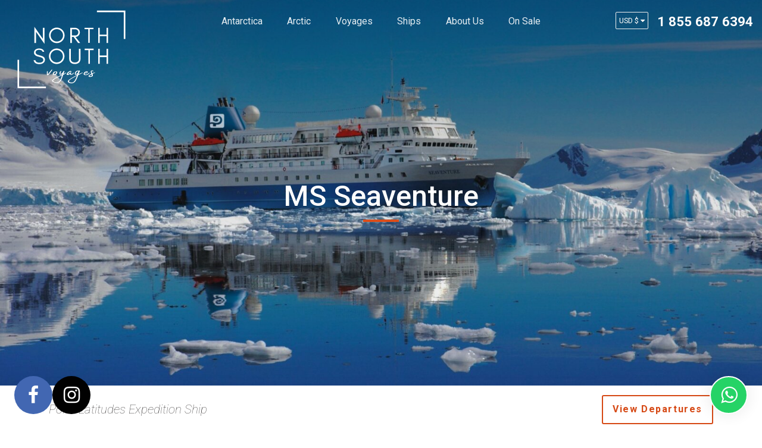

--- FILE ---
content_type: text/html; charset=UTF-8
request_url: https://www.northsouthvoyages.com/ship/seaventure/
body_size: 26766
content:
<!doctype html>
<html lang="en-AU">
<head>
	<meta charset="UTF-8">
	<meta name="viewport" content="width=device-width, initial-scale=1">
	<link rel="profile" href="https://gmpg.org/xfn/11">

	<meta name='robots' content='index, follow, max-image-preview:large, max-snippet:-1, max-video-preview:-1' />
	<style>img:is([sizes="auto" i], [sizes^="auto," i]) { contain-intrinsic-size: 3000px 1500px }</style>
	<!-- Google tag (gtag.js) consent mode dataLayer added by Site Kit -->
<script id="google_gtagjs-js-consent-mode-data-layer">
window.dataLayer = window.dataLayer || [];function gtag(){dataLayer.push(arguments);}
gtag('consent', 'default', {"ad_personalization":"denied","ad_storage":"denied","ad_user_data":"denied","analytics_storage":"denied","functionality_storage":"denied","security_storage":"denied","personalization_storage":"denied","region":["AT","BE","BG","CH","CY","CZ","DE","DK","EE","ES","FI","FR","GB","GR","HR","HU","IE","IS","IT","LI","LT","LU","LV","MT","NL","NO","PL","PT","RO","SE","SI","SK"],"wait_for_update":500});
window._googlesitekitConsentCategoryMap = {"statistics":["analytics_storage"],"marketing":["ad_storage","ad_user_data","ad_personalization"],"functional":["functionality_storage","security_storage"],"preferences":["personalization_storage"]};
window._googlesitekitConsents = {"ad_personalization":"denied","ad_storage":"denied","ad_user_data":"denied","analytics_storage":"denied","functionality_storage":"denied","security_storage":"denied","personalization_storage":"denied","region":["AT","BE","BG","CH","CY","CZ","DE","DK","EE","ES","FI","FR","GB","GR","HR","HU","IE","IS","IT","LI","LT","LU","LV","MT","NL","NO","PL","PT","RO","SE","SI","SK"],"wait_for_update":500};
</script>
<!-- End Google tag (gtag.js) consent mode dataLayer added by Site Kit -->

	<!-- This site is optimized with the Yoast SEO Premium plugin v25.1 (Yoast SEO v26.4) - https://yoast.com/wordpress/plugins/seo/ -->
	<title>MS Seaventure - Polar Latitudes Antarctica Cruises - North South Voyages</title>
	<meta name="description" content="Discover the wonder and beauty of Antarctica onboard the MS Seaventure with Polar Latitudes. Review details &amp; cabins now for the new season!" />
	<link rel="canonical" href="https://www.northsouthvoyages.com/ship/seaventure/" />
	<meta property="og:locale" content="en_US" />
	<meta property="og:type" content="article" />
	<meta property="og:title" content="MS Seaventure" />
	<meta property="og:description" content="The MS Seaventure features a 1-A Super ice class rating — the highest ice class awarded to passenger vessels. This means that you will be able to explore" />
	<meta property="og:url" content="https://www.northsouthvoyages.com/ship/seaventure/" />
	<meta property="og:site_name" content="North South Voyages" />
	<meta property="article:modified_time" content="2022-04-15T04:40:33+00:00" />
	<meta property="og:image" content="https://www.northsouthvoyages.com/wp-content/uploads/2021/05/Polar_Latitudes_MS_Seaventure_artist_rendering-scaled-1.jpg" />
	<meta property="og:image:width" content="2560" />
	<meta property="og:image:height" content="1796" />
	<meta property="og:image:type" content="image/jpeg" />
	<meta name="twitter:card" content="summary_large_image" />
	<meta name="twitter:label1" content="Est. reading time" />
	<meta name="twitter:data1" content="2 minutes" />
	<script type="application/ld+json" class="yoast-schema-graph">{"@context":"https://schema.org","@graph":[{"@type":"WebPage","@id":"https://www.northsouthvoyages.com/ship/seaventure/","url":"https://www.northsouthvoyages.com/ship/seaventure/","name":"MS Seaventure - Polar Latitudes Antarctica Cruises - North South Voyages","isPartOf":{"@id":"https://tj4u.testduck.nl/#website"},"primaryImageOfPage":{"@id":"https://www.northsouthvoyages.com/ship/seaventure/#primaryimage"},"image":{"@id":"https://www.northsouthvoyages.com/ship/seaventure/#primaryimage"},"thumbnailUrl":"https://www.northsouthvoyages.com/wp-content/uploads/2021/05/Polar_Latitudes_MS_Seaventure_artist_rendering-scaled-1.jpg","datePublished":"2021-05-16T12:28:58+00:00","dateModified":"2022-04-15T04:40:33+00:00","description":"Discover the wonder and beauty of Antarctica onboard the MS Seaventure with Polar Latitudes. Review details & cabins now for the new season!","breadcrumb":{"@id":"https://www.northsouthvoyages.com/ship/seaventure/#breadcrumb"},"inLanguage":"en-AU","potentialAction":[{"@type":"ReadAction","target":["https://www.northsouthvoyages.com/ship/seaventure/"]}]},{"@type":"ImageObject","inLanguage":"en-AU","@id":"https://www.northsouthvoyages.com/ship/seaventure/#primaryimage","url":"https://www.northsouthvoyages.com/wp-content/uploads/2021/05/Polar_Latitudes_MS_Seaventure_artist_rendering-scaled-1.jpg","contentUrl":"https://www.northsouthvoyages.com/wp-content/uploads/2021/05/Polar_Latitudes_MS_Seaventure_artist_rendering-scaled-1.jpg","width":2560,"height":1796,"caption":"MS Seaventure"},{"@type":"BreadcrumbList","@id":"https://www.northsouthvoyages.com/ship/seaventure/#breadcrumb","itemListElement":[{"@type":"ListItem","position":1,"name":"Home","item":"https://www.northsouthvoyages.com/"},{"@type":"ListItem","position":2,"name":"MS Seaventure"}]},{"@type":"WebSite","@id":"https://tj4u.testduck.nl/#website","url":"https://tj4u.testduck.nl/","name":"North South Voyages","description":"Antarctica Travel Specialists","potentialAction":[{"@type":"SearchAction","target":{"@type":"EntryPoint","urlTemplate":"https://tj4u.testduck.nl/?s={search_term_string}"},"query-input":{"@type":"PropertyValueSpecification","valueRequired":true,"valueName":"search_term_string"}}],"inLanguage":"en-AU"}]}</script>
	<!-- / Yoast SEO Premium plugin. -->


<link rel='dns-prefetch' href='//cdn.jsdelivr.net' />
<link rel='dns-prefetch' href='//cdnjs.cloudflare.com' />
<link rel='dns-prefetch' href='//www.googletagmanager.com' />
<link rel='dns-prefetch' href='//fonts.googleapis.com' />
<link rel="alternate" type="application/rss+xml" title="North South Voyages &raquo; Feed" href="https://www.northsouthvoyages.com/feed/" />
<link rel="alternate" type="application/rss+xml" title="North South Voyages &raquo; Comments Feed" href="https://www.northsouthvoyages.com/comments/feed/" />
<script>
window._wpemojiSettings = {"baseUrl":"https:\/\/s.w.org\/images\/core\/emoji\/16.0.1\/72x72\/","ext":".png","svgUrl":"https:\/\/s.w.org\/images\/core\/emoji\/16.0.1\/svg\/","svgExt":".svg","source":{"concatemoji":"https:\/\/www.northsouthvoyages.com\/wp-includes\/js\/wp-emoji-release.min.js?ver=6.8.3"}};
/*! This file is auto-generated */
!function(s,n){var o,i,e;function c(e){try{var t={supportTests:e,timestamp:(new Date).valueOf()};sessionStorage.setItem(o,JSON.stringify(t))}catch(e){}}function p(e,t,n){e.clearRect(0,0,e.canvas.width,e.canvas.height),e.fillText(t,0,0);var t=new Uint32Array(e.getImageData(0,0,e.canvas.width,e.canvas.height).data),a=(e.clearRect(0,0,e.canvas.width,e.canvas.height),e.fillText(n,0,0),new Uint32Array(e.getImageData(0,0,e.canvas.width,e.canvas.height).data));return t.every(function(e,t){return e===a[t]})}function u(e,t){e.clearRect(0,0,e.canvas.width,e.canvas.height),e.fillText(t,0,0);for(var n=e.getImageData(16,16,1,1),a=0;a<n.data.length;a++)if(0!==n.data[a])return!1;return!0}function f(e,t,n,a){switch(t){case"flag":return n(e,"\ud83c\udff3\ufe0f\u200d\u26a7\ufe0f","\ud83c\udff3\ufe0f\u200b\u26a7\ufe0f")?!1:!n(e,"\ud83c\udde8\ud83c\uddf6","\ud83c\udde8\u200b\ud83c\uddf6")&&!n(e,"\ud83c\udff4\udb40\udc67\udb40\udc62\udb40\udc65\udb40\udc6e\udb40\udc67\udb40\udc7f","\ud83c\udff4\u200b\udb40\udc67\u200b\udb40\udc62\u200b\udb40\udc65\u200b\udb40\udc6e\u200b\udb40\udc67\u200b\udb40\udc7f");case"emoji":return!a(e,"\ud83e\udedf")}return!1}function g(e,t,n,a){var r="undefined"!=typeof WorkerGlobalScope&&self instanceof WorkerGlobalScope?new OffscreenCanvas(300,150):s.createElement("canvas"),o=r.getContext("2d",{willReadFrequently:!0}),i=(o.textBaseline="top",o.font="600 32px Arial",{});return e.forEach(function(e){i[e]=t(o,e,n,a)}),i}function t(e){var t=s.createElement("script");t.src=e,t.defer=!0,s.head.appendChild(t)}"undefined"!=typeof Promise&&(o="wpEmojiSettingsSupports",i=["flag","emoji"],n.supports={everything:!0,everythingExceptFlag:!0},e=new Promise(function(e){s.addEventListener("DOMContentLoaded",e,{once:!0})}),new Promise(function(t){var n=function(){try{var e=JSON.parse(sessionStorage.getItem(o));if("object"==typeof e&&"number"==typeof e.timestamp&&(new Date).valueOf()<e.timestamp+604800&&"object"==typeof e.supportTests)return e.supportTests}catch(e){}return null}();if(!n){if("undefined"!=typeof Worker&&"undefined"!=typeof OffscreenCanvas&&"undefined"!=typeof URL&&URL.createObjectURL&&"undefined"!=typeof Blob)try{var e="postMessage("+g.toString()+"("+[JSON.stringify(i),f.toString(),p.toString(),u.toString()].join(",")+"));",a=new Blob([e],{type:"text/javascript"}),r=new Worker(URL.createObjectURL(a),{name:"wpTestEmojiSupports"});return void(r.onmessage=function(e){c(n=e.data),r.terminate(),t(n)})}catch(e){}c(n=g(i,f,p,u))}t(n)}).then(function(e){for(var t in e)n.supports[t]=e[t],n.supports.everything=n.supports.everything&&n.supports[t],"flag"!==t&&(n.supports.everythingExceptFlag=n.supports.everythingExceptFlag&&n.supports[t]);n.supports.everythingExceptFlag=n.supports.everythingExceptFlag&&!n.supports.flag,n.DOMReady=!1,n.readyCallback=function(){n.DOMReady=!0}}).then(function(){return e}).then(function(){var e;n.supports.everything||(n.readyCallback(),(e=n.source||{}).concatemoji?t(e.concatemoji):e.wpemoji&&e.twemoji&&(t(e.twemoji),t(e.wpemoji)))}))}((window,document),window._wpemojiSettings);
</script>
<style id='wp-emoji-styles-inline-css'>

	img.wp-smiley, img.emoji {
		display: inline !important;
		border: none !important;
		box-shadow: none !important;
		height: 1em !important;
		width: 1em !important;
		margin: 0 0.07em !important;
		vertical-align: -0.1em !important;
		background: none !important;
		padding: 0 !important;
	}
</style>
<link rel='stylesheet' id='wp-block-library-css' href='https://www.northsouthvoyages.com/wp-includes/css/dist/block-library/style.min.css?ver=6.8.3' media='all' />
<style id='classic-theme-styles-inline-css'>
/*! This file is auto-generated */
.wp-block-button__link{color:#fff;background-color:#32373c;border-radius:9999px;box-shadow:none;text-decoration:none;padding:calc(.667em + 2px) calc(1.333em + 2px);font-size:1.125em}.wp-block-file__button{background:#32373c;color:#fff;text-decoration:none}
</style>
<style id='global-styles-inline-css'>
:root{--wp--preset--aspect-ratio--square: 1;--wp--preset--aspect-ratio--4-3: 4/3;--wp--preset--aspect-ratio--3-4: 3/4;--wp--preset--aspect-ratio--3-2: 3/2;--wp--preset--aspect-ratio--2-3: 2/3;--wp--preset--aspect-ratio--16-9: 16/9;--wp--preset--aspect-ratio--9-16: 9/16;--wp--preset--color--black: #000000;--wp--preset--color--cyan-bluish-gray: #abb8c3;--wp--preset--color--white: #ffffff;--wp--preset--color--pale-pink: #f78da7;--wp--preset--color--vivid-red: #cf2e2e;--wp--preset--color--luminous-vivid-orange: #ff6900;--wp--preset--color--luminous-vivid-amber: #fcb900;--wp--preset--color--light-green-cyan: #7bdcb5;--wp--preset--color--vivid-green-cyan: #00d084;--wp--preset--color--pale-cyan-blue: #8ed1fc;--wp--preset--color--vivid-cyan-blue: #0693e3;--wp--preset--color--vivid-purple: #9b51e0;--wp--preset--gradient--vivid-cyan-blue-to-vivid-purple: linear-gradient(135deg,rgba(6,147,227,1) 0%,rgb(155,81,224) 100%);--wp--preset--gradient--light-green-cyan-to-vivid-green-cyan: linear-gradient(135deg,rgb(122,220,180) 0%,rgb(0,208,130) 100%);--wp--preset--gradient--luminous-vivid-amber-to-luminous-vivid-orange: linear-gradient(135deg,rgba(252,185,0,1) 0%,rgba(255,105,0,1) 100%);--wp--preset--gradient--luminous-vivid-orange-to-vivid-red: linear-gradient(135deg,rgba(255,105,0,1) 0%,rgb(207,46,46) 100%);--wp--preset--gradient--very-light-gray-to-cyan-bluish-gray: linear-gradient(135deg,rgb(238,238,238) 0%,rgb(169,184,195) 100%);--wp--preset--gradient--cool-to-warm-spectrum: linear-gradient(135deg,rgb(74,234,220) 0%,rgb(151,120,209) 20%,rgb(207,42,186) 40%,rgb(238,44,130) 60%,rgb(251,105,98) 80%,rgb(254,248,76) 100%);--wp--preset--gradient--blush-light-purple: linear-gradient(135deg,rgb(255,206,236) 0%,rgb(152,150,240) 100%);--wp--preset--gradient--blush-bordeaux: linear-gradient(135deg,rgb(254,205,165) 0%,rgb(254,45,45) 50%,rgb(107,0,62) 100%);--wp--preset--gradient--luminous-dusk: linear-gradient(135deg,rgb(255,203,112) 0%,rgb(199,81,192) 50%,rgb(65,88,208) 100%);--wp--preset--gradient--pale-ocean: linear-gradient(135deg,rgb(255,245,203) 0%,rgb(182,227,212) 50%,rgb(51,167,181) 100%);--wp--preset--gradient--electric-grass: linear-gradient(135deg,rgb(202,248,128) 0%,rgb(113,206,126) 100%);--wp--preset--gradient--midnight: linear-gradient(135deg,rgb(2,3,129) 0%,rgb(40,116,252) 100%);--wp--preset--font-size--small: 13px;--wp--preset--font-size--medium: 20px;--wp--preset--font-size--large: 36px;--wp--preset--font-size--x-large: 42px;--wp--preset--spacing--20: 0.44rem;--wp--preset--spacing--30: 0.67rem;--wp--preset--spacing--40: 1rem;--wp--preset--spacing--50: 1.5rem;--wp--preset--spacing--60: 2.25rem;--wp--preset--spacing--70: 3.38rem;--wp--preset--spacing--80: 5.06rem;--wp--preset--shadow--natural: 6px 6px 9px rgba(0, 0, 0, 0.2);--wp--preset--shadow--deep: 12px 12px 50px rgba(0, 0, 0, 0.4);--wp--preset--shadow--sharp: 6px 6px 0px rgba(0, 0, 0, 0.2);--wp--preset--shadow--outlined: 6px 6px 0px -3px rgba(255, 255, 255, 1), 6px 6px rgba(0, 0, 0, 1);--wp--preset--shadow--crisp: 6px 6px 0px rgba(0, 0, 0, 1);}:where(.is-layout-flex){gap: 0.5em;}:where(.is-layout-grid){gap: 0.5em;}body .is-layout-flex{display: flex;}.is-layout-flex{flex-wrap: wrap;align-items: center;}.is-layout-flex > :is(*, div){margin: 0;}body .is-layout-grid{display: grid;}.is-layout-grid > :is(*, div){margin: 0;}:where(.wp-block-columns.is-layout-flex){gap: 2em;}:where(.wp-block-columns.is-layout-grid){gap: 2em;}:where(.wp-block-post-template.is-layout-flex){gap: 1.25em;}:where(.wp-block-post-template.is-layout-grid){gap: 1.25em;}.has-black-color{color: var(--wp--preset--color--black) !important;}.has-cyan-bluish-gray-color{color: var(--wp--preset--color--cyan-bluish-gray) !important;}.has-white-color{color: var(--wp--preset--color--white) !important;}.has-pale-pink-color{color: var(--wp--preset--color--pale-pink) !important;}.has-vivid-red-color{color: var(--wp--preset--color--vivid-red) !important;}.has-luminous-vivid-orange-color{color: var(--wp--preset--color--luminous-vivid-orange) !important;}.has-luminous-vivid-amber-color{color: var(--wp--preset--color--luminous-vivid-amber) !important;}.has-light-green-cyan-color{color: var(--wp--preset--color--light-green-cyan) !important;}.has-vivid-green-cyan-color{color: var(--wp--preset--color--vivid-green-cyan) !important;}.has-pale-cyan-blue-color{color: var(--wp--preset--color--pale-cyan-blue) !important;}.has-vivid-cyan-blue-color{color: var(--wp--preset--color--vivid-cyan-blue) !important;}.has-vivid-purple-color{color: var(--wp--preset--color--vivid-purple) !important;}.has-black-background-color{background-color: var(--wp--preset--color--black) !important;}.has-cyan-bluish-gray-background-color{background-color: var(--wp--preset--color--cyan-bluish-gray) !important;}.has-white-background-color{background-color: var(--wp--preset--color--white) !important;}.has-pale-pink-background-color{background-color: var(--wp--preset--color--pale-pink) !important;}.has-vivid-red-background-color{background-color: var(--wp--preset--color--vivid-red) !important;}.has-luminous-vivid-orange-background-color{background-color: var(--wp--preset--color--luminous-vivid-orange) !important;}.has-luminous-vivid-amber-background-color{background-color: var(--wp--preset--color--luminous-vivid-amber) !important;}.has-light-green-cyan-background-color{background-color: var(--wp--preset--color--light-green-cyan) !important;}.has-vivid-green-cyan-background-color{background-color: var(--wp--preset--color--vivid-green-cyan) !important;}.has-pale-cyan-blue-background-color{background-color: var(--wp--preset--color--pale-cyan-blue) !important;}.has-vivid-cyan-blue-background-color{background-color: var(--wp--preset--color--vivid-cyan-blue) !important;}.has-vivid-purple-background-color{background-color: var(--wp--preset--color--vivid-purple) !important;}.has-black-border-color{border-color: var(--wp--preset--color--black) !important;}.has-cyan-bluish-gray-border-color{border-color: var(--wp--preset--color--cyan-bluish-gray) !important;}.has-white-border-color{border-color: var(--wp--preset--color--white) !important;}.has-pale-pink-border-color{border-color: var(--wp--preset--color--pale-pink) !important;}.has-vivid-red-border-color{border-color: var(--wp--preset--color--vivid-red) !important;}.has-luminous-vivid-orange-border-color{border-color: var(--wp--preset--color--luminous-vivid-orange) !important;}.has-luminous-vivid-amber-border-color{border-color: var(--wp--preset--color--luminous-vivid-amber) !important;}.has-light-green-cyan-border-color{border-color: var(--wp--preset--color--light-green-cyan) !important;}.has-vivid-green-cyan-border-color{border-color: var(--wp--preset--color--vivid-green-cyan) !important;}.has-pale-cyan-blue-border-color{border-color: var(--wp--preset--color--pale-cyan-blue) !important;}.has-vivid-cyan-blue-border-color{border-color: var(--wp--preset--color--vivid-cyan-blue) !important;}.has-vivid-purple-border-color{border-color: var(--wp--preset--color--vivid-purple) !important;}.has-vivid-cyan-blue-to-vivid-purple-gradient-background{background: var(--wp--preset--gradient--vivid-cyan-blue-to-vivid-purple) !important;}.has-light-green-cyan-to-vivid-green-cyan-gradient-background{background: var(--wp--preset--gradient--light-green-cyan-to-vivid-green-cyan) !important;}.has-luminous-vivid-amber-to-luminous-vivid-orange-gradient-background{background: var(--wp--preset--gradient--luminous-vivid-amber-to-luminous-vivid-orange) !important;}.has-luminous-vivid-orange-to-vivid-red-gradient-background{background: var(--wp--preset--gradient--luminous-vivid-orange-to-vivid-red) !important;}.has-very-light-gray-to-cyan-bluish-gray-gradient-background{background: var(--wp--preset--gradient--very-light-gray-to-cyan-bluish-gray) !important;}.has-cool-to-warm-spectrum-gradient-background{background: var(--wp--preset--gradient--cool-to-warm-spectrum) !important;}.has-blush-light-purple-gradient-background{background: var(--wp--preset--gradient--blush-light-purple) !important;}.has-blush-bordeaux-gradient-background{background: var(--wp--preset--gradient--blush-bordeaux) !important;}.has-luminous-dusk-gradient-background{background: var(--wp--preset--gradient--luminous-dusk) !important;}.has-pale-ocean-gradient-background{background: var(--wp--preset--gradient--pale-ocean) !important;}.has-electric-grass-gradient-background{background: var(--wp--preset--gradient--electric-grass) !important;}.has-midnight-gradient-background{background: var(--wp--preset--gradient--midnight) !important;}.has-small-font-size{font-size: var(--wp--preset--font-size--small) !important;}.has-medium-font-size{font-size: var(--wp--preset--font-size--medium) !important;}.has-large-font-size{font-size: var(--wp--preset--font-size--large) !important;}.has-x-large-font-size{font-size: var(--wp--preset--font-size--x-large) !important;}
:where(.wp-block-post-template.is-layout-flex){gap: 1.25em;}:where(.wp-block-post-template.is-layout-grid){gap: 1.25em;}
:where(.wp-block-columns.is-layout-flex){gap: 2em;}:where(.wp-block-columns.is-layout-grid){gap: 2em;}
:root :where(.wp-block-pullquote){font-size: 1.5em;line-height: 1.6;}
</style>
<link rel='stylesheet' id='bootstrap-css' href='https://cdn.jsdelivr.net/npm/bootstrap@5.0.1/dist/css/bootstrap.min.css?ver=6.8.3' media='all' />
<link rel='stylesheet' id='travelcruise-style-css' href='https://www.northsouthvoyages.com/wp-content/themes/travelcruise/style.css?ver=1.0.124' media='all' />
<link rel='stylesheet' id='googlefont-css' href='https://fonts.googleapis.com/css2?family=Roboto%3Aital%2Cwght%400%2C100%3B0%2C400%3B0%2C500%3B0%2C700%3B1%2C100%3B1%2C400%3B1%2C500%3B1%2C700&#038;display=swap&#038;ver=6.8.3' media='all' />
<link rel='stylesheet' id='fontawesome-css' href='https://cdnjs.cloudflare.com/ajax/libs/font-awesome/4.7.0/css/font-awesome.css?ver=6.8.3' media='all' />
<link rel='stylesheet' id='fancybox-css' href='https://cdn.jsdelivr.net/gh/fancyapps/fancybox@3.5.7/dist/jquery.fancybox.min.css?ver=6.8.3' media='all' />
<link rel='stylesheet' id='animate-css' href='https://cdnjs.cloudflare.com/ajax/libs/animate.css/4.1.1/animate.min.css?ver=6.8.3' media='all' />
<link rel='stylesheet' id='dashicons-css' href='https://www.northsouthvoyages.com/wp-includes/css/dashicons.min.css?ver=6.8.3' media='all' />
<link rel='stylesheet' id='toolset-select2-css-css' href='https://www.northsouthvoyages.com/wp-content/plugins/cred-frontend-editor/vendor/toolset/toolset-common/res/lib/select2/select2.css?ver=6.8.3' media='screen' />
<script src="https://www.northsouthvoyages.com/wp-content/plugins/cred-frontend-editor/vendor/toolset/common-es/public/toolset-common-es-frontend.js?ver=175000" id="toolset-common-es-frontend-js"></script>
<script src="https://www.northsouthvoyages.com/wp-includes/js/jquery/jquery.min.js?ver=3.7.1" id="jquery-core-js"></script>
<script src="https://www.northsouthvoyages.com/wp-includes/js/jquery/jquery-migrate.min.js?ver=3.4.1" id="jquery-migrate-js"></script>
<script id="lazy-js-extra">
var myajax = {"url":"https:\/\/www.northsouthvoyages.com\/wp-admin\/admin-ajax.php"};
</script>
<script src="https://www.northsouthvoyages.com/wp-content/plugins/shortcodes/lazy.js?ver=6.8.3" id="lazy-js"></script>
<script src="https://cdn.jsdelivr.net/npm/jquery@3.5.1/dist/jquery.min.js?ver=6.8.3" id="jquery3-js"></script>
<script src="https://cdn.jsdelivr.net/gh/fancyapps/fancybox@3.5.7/dist/jquery.fancybox.min.js?ver=6.8.3" id="fancybox-js"></script>

<!-- Google tag (gtag.js) snippet added by Site Kit -->
<!-- Google Analytics snippet added by Site Kit -->
<script src="https://www.googletagmanager.com/gtag/js?id=GT-MJKVNVXB" id="google_gtagjs-js" async></script>
<script id="google_gtagjs-js-after">
window.dataLayer = window.dataLayer || [];function gtag(){dataLayer.push(arguments);}
gtag("set","linker",{"domains":["www.northsouthvoyages.com"]});
gtag("js", new Date());
gtag("set", "developer_id.dZTNiMT", true);
gtag("config", "GT-MJKVNVXB");
 window._googlesitekit = window._googlesitekit || {}; window._googlesitekit.throttledEvents = []; window._googlesitekit.gtagEvent = (name, data) => { var key = JSON.stringify( { name, data } ); if ( !! window._googlesitekit.throttledEvents[ key ] ) { return; } window._googlesitekit.throttledEvents[ key ] = true; setTimeout( () => { delete window._googlesitekit.throttledEvents[ key ]; }, 5 ); gtag( "event", name, { ...data, event_source: "site-kit" } ); };
</script>
<link rel="https://api.w.org/" href="https://www.northsouthvoyages.com/wp-json/" /><link rel="alternate" title="JSON" type="application/json" href="https://www.northsouthvoyages.com/wp-json/wp/v2/ship/149" /><link rel="EditURI" type="application/rsd+xml" title="RSD" href="https://www.northsouthvoyages.com/xmlrpc.php?rsd" />
<meta name="generator" content="WordPress 6.8.3" />
<link rel='shortlink' href='https://www.northsouthvoyages.com/?p=149' />
<link rel="alternate" title="oEmbed (JSON)" type="application/json+oembed" href="https://www.northsouthvoyages.com/wp-json/oembed/1.0/embed?url=https%3A%2F%2Fwww.northsouthvoyages.com%2Fship%2Fseaventure%2F" />
<link rel="alternate" title="oEmbed (XML)" type="text/xml+oembed" href="https://www.northsouthvoyages.com/wp-json/oembed/1.0/embed?url=https%3A%2F%2Fwww.northsouthvoyages.com%2Fship%2Fseaventure%2F&#038;format=xml" />
<meta name="generator" content="Site Kit by Google 1.165.0" /><link rel="stylesheet" href="//fonts.googleapis.com/css2?family=Inter:wght@400;500;600;700&display=swap"> 

<!-- Google Tag Manager snippet added by Site Kit -->
<script>
			( function( w, d, s, l, i ) {
				w[l] = w[l] || [];
				w[l].push( {'gtm.start': new Date().getTime(), event: 'gtm.js'} );
				var f = d.getElementsByTagName( s )[0],
					j = d.createElement( s ), dl = l != 'dataLayer' ? '&l=' + l : '';
				j.async = true;
				j.src = 'https://www.googletagmanager.com/gtm.js?id=' + i + dl;
				f.parentNode.insertBefore( j, f );
			} )( window, document, 'script', 'dataLayer', 'GTM-NQK3ZSTJ' );
			
</script>

<!-- End Google Tag Manager snippet added by Site Kit -->
<link rel="icon" href="https://www.northsouthvoyages.com/wp-content/uploads/2024/10/cropped-favicon-32x32.png" sizes="32x32" />
<link rel="icon" href="https://www.northsouthvoyages.com/wp-content/uploads/2024/10/cropped-favicon-192x192.png" sizes="192x192" />
<link rel="apple-touch-icon" href="https://www.northsouthvoyages.com/wp-content/uploads/2024/10/cropped-favicon-180x180.png" />
<meta name="msapplication-TileImage" content="https://www.northsouthvoyages.com/wp-content/uploads/2024/10/cropped-favicon-270x270.png" />
</head>

<body class="wp-singular ship-template-default single single-ship postid-149 wp-theme-travelcruise no-sidebar country-">
		<!-- Google Tag Manager (noscript) snippet added by Site Kit -->
		<noscript>
			<iframe src="https://www.googletagmanager.com/ns.html?id=GTM-NQK3ZSTJ" height="0" width="0" style="display:none;visibility:hidden"></iframe>
		</noscript>
		<!-- End Google Tag Manager (noscript) snippet added by Site Kit -->
		<div id="page" class="site animate__animated animate__fadeIn">
	<a class="skip-link screen-reader-text" href="#primary">Skip to content</a>

	<header id="masthead" class="site-header">

<div class="site-branding"><a href="/">
<svg version="1.1" id="logo_square" xmlns="http://www.w3.org/2000/svg" xmlns:xlink="http://www.w3.org/1999/xlink" x="0px" y="0px"
	 viewBox="0 0 300 225" style="enable-background:new 0 0 300 225;" xml:space="preserve">

<rect id="background" x="0" class="st0" width="300" height="225"/>
<g id="logo">
	<polygon id="bottomleft" class="st1" points="18.12,206.42 18.12,193.45 18.12,138.79 14.11,138.79 14.11,210.12 14.13,210.12 
		14.13,210.41 30.8,210.41 85.76,210.41 85.76,206.42 	"/>
	<polygon id="topright" class="st1" points="285.86,14.88 285.86,14.59 269.19,14.59 214.23,14.59 214.23,18.58 281.88,18.58 
		281.88,31.55 281.88,86.21 285.88,86.21 285.88,14.88 	"/>
	<g id="voyages">
		<g>
			<path class="st1" d="M101.5,164.36c-0.13,0.31-0.28,0.61-0.47,0.89c-2.3,3.73-4.92,7.2-7.84,10.41c-0.4,0.47-0.83,0.88-1.29,1.25
				c-0.44,0.31-0.9,0.53-1.4,0.66c-1.4,0.24-2.21-0.32-2.44-1.67c-0.06-0.85-0.06-1.69,0-2.52c0-0.38,0-0.76,0-1.12h0.06
				c0-0.25,0-0.5,0-0.74c0-0.62,0-1.24,0-1.87c0-0.34,0.01-0.68,0.04-1.04c0.16-0.78,0.54-1.18,1.17-1.21
				c0.68,0.03,1.05,0.51,1.12,1.44c0,0.25-0.02,0.49-0.06,0.7c-0.03,0.23-0.04,0.43-0.04,0.61c-0.06,1.37-0.1,2.75-0.13,4.15
				c0,0.31,0.13,0.5,0.4,0.55c0.1,0,0.19-0.02,0.26-0.06s0.15-0.1,0.2-0.17c0.82-0.96,1.62-1.92,2.39-2.88
				c0.31-0.38,0.62-0.75,0.93-1.12c0.34-0.44,0.68-0.85,1.02-1.25c1.34-1.68,2.69-3.35,4.05-5c0.16-0.21,0.34-0.4,0.54-0.55
				c0.2-0.16,0.46-0.23,0.77-0.23c0.25,0.03,0.47,0.12,0.66,0.28c0.06,0.06,0.08,0.13,0.08,0.23S101.52,164.28,101.5,164.36z"/>
		</g>
		<g>
			<path class="st1" d="M107.39,177.18h-0.06c-2.05-0.03-3.4-0.48-4.05-1.37c-0.65-0.88-0.62-2.06,0.08-3.53
				c0.59-1.12,1.34-2.09,2.25-2.92c0.31-0.28,0.63-0.51,0.95-0.68c0.32-0.17,0.69-0.25,1.1-0.25c0.24-0.04,0.52,0,0.83,0.13
				c0.1,0.03,0.2,0.06,0.3,0.11c0.24-0.04,0.47-0.12,0.7-0.23c0.06-0.04,0.13-0.08,0.23-0.11c0.47-0.18,0.96-0.26,1.48-0.23
				c0.21,0,0.43,0,0.66,0c0.83,0.13,1.46,0.48,1.89,1.05s0.57,1.27,0.45,2.09c-0.07,0.49-0.23,0.96-0.47,1.4
				c-1.62,2.91-3.69,4.43-6.21,4.56H107.39z M110.74,169.59c-1.12-0.04-2.11,0.28-2.98,0.96s-1.52,1.47-1.94,2.36
				c-0.42,0.89-0.54,1.62-0.35,2.19c0.19,0.57,0.78,0.73,1.77,0.48c1.12-0.34,2.1-0.98,2.96-1.91c0.85-0.93,1.38-1.82,1.57-2.66
				C111.96,170.18,111.62,169.71,110.74,169.59z"/>
		</g>
		<g>
			<path class="st1" d="M136.68,171.15c0.18,0.36-0.12,0.91-0.91,1.65c-0.79,0.74-2.18,1.64-4.17,2.7
				c-0.75,0.31-1.29,0.56-1.63,0.74c-0.34,0.18-0.59,0.42-0.74,0.7c-0.16,0.28-0.33,0.72-0.51,1.31c-0.16,0.44-0.36,1.02-0.61,1.76
				c-0.34,0.9-0.68,1.84-1.02,2.8c-0.62,1.96-1.36,3.9-2.21,5.82c-0.85,1.91-1.96,3.58-3.32,5.01c-1.36,1.43-3.1,2.37-5.23,2.84
				c-2.15,0.41-4.22,0.47-6.23,0.19c-2.01-0.28-3.97-0.84-5.89-1.67c-0.78-0.35-1.48-0.82-2.1-1.4c-1.03-1.06-1.11-2.25-0.23-3.56
				c0.47-0.65,1.01-1.24,1.63-1.76c1.24-1,2.54-1.92,3.9-2.75c2.53-1.53,5.11-2.92,7.76-4.2s5.31-2.5,8.01-3.69
				c0.18-0.08,0.39-0.18,0.61-0.28c0.73-0.34,1.49-0.68,2.27-1.02c0.54-0.2,0.9-0.56,1.08-1.08c0.06-0.18,0.07-0.35,0.04-0.51
				c-0.03-0.1-0.08-0.16-0.16-0.17c-0.08-0.01-0.17,0.01-0.27,0.06c-0.27,0.16-0.54,0.33-0.83,0.53c-0.16,0.08-0.33,0.19-0.51,0.32
				c-0.97,0.57-1.98,0.81-3.03,0.74c-1.65,0-2.49-0.74-2.52-2.22c-0.03-1.21,0.18-2.37,0.63-3.45c0.44-1.09,1.08-2.11,1.9-3.07
				c0.08-0.1,0.2-0.18,0.36-0.24c0.16-0.06,0.31-0.11,0.47-0.14c0.03,0,0.06-0.01,0.11-0.04c0.31-0.03,0.55,0.05,0.72,0.23
				s0.2,0.42,0.11,0.7c-0.18,0.4-0.37,0.8-0.55,1.21c-0.16,0.31-0.31,0.62-0.47,0.93c-0.62,1.21-0.9,2.49-0.85,3.81
				c0.03,0.28,0.15,0.49,0.37,0.61c0.22,0.13,0.47,0.13,0.75,0c0.83-0.34,1.56-0.82,2.18-1.44c1.68-1.53,3.07-3.29,4.15-5.28
				c0.16-0.28,0.34-0.52,0.54-0.72c0.2-0.2,0.48-0.31,0.82-0.34c0.44-0.04,0.77,0.05,1.01,0.29c0.23,0.23,0.3,0.54,0.2,0.92
				c-0.4,1.27-0.81,2.53-1.25,3.77c-0.03,0.1-0.06,0.19-0.11,0.28c-0.11,0.28-0.22,0.58-0.32,0.89c-0.1,0.31-0.15,0.58-0.15,0.82
				c0,0.23,0.1,0.35,0.3,0.35c0.78-0.16,1.91-0.78,3.4-1.87C135.66,171.16,136.5,170.79,136.68,171.15z M125.58,179.66
				c0-0.07,0.02-0.13,0.06-0.19c0.08-0.16,0.13-0.33,0.15-0.51s-0.04-0.37-0.15-0.57c-0.1,0-0.18,0-0.23,0
				c-0.2,0.04-0.37,0.09-0.53,0.15c-0.31,0.13-0.62,0.27-0.93,0.42c-2.49,1.14-4.97,2.32-7.46,3.54c-2.49,1.21-4.92,2.51-7.31,3.88
				c-1.46,0.83-2.83,1.81-4.11,2.92c-1.05,0.93-1.55,1.75-1.5,2.45s0.66,1.33,1.84,1.9c2.7,1.4,5.6,1.97,8.71,1.72
				c2.12-0.21,3.84-1.01,5.16-2.4c1.32-1.38,2.4-3.04,3.24-4.97c0.84-1.93,1.57-3.85,2.19-5.77
				C124.98,181.32,125.27,180.47,125.58,179.66z"/>
		</g>
		<g>
			<path class="st1" d="M155.62,171.41c0.33,0.19,0.36,0.65,0.07,1.39c-0.41,0.54-0.85,1.04-1.31,1.5s-0.97,0.88-1.53,1.25
				c-0.04,0-0.06,0.01-0.06,0.04c-0.37,0.25-0.76,0.47-1.16,0.66c-3.38,1.22-5.1,0.5-5.17-2.14c-1.37,1.19-2.29,1.91-2.75,2.18
				c-1.12,0.66-2.32,0.96-3.62,0.89c-0.96-0.06-1.61-0.35-1.96-0.88c-0.35-0.53-0.31-1.25,0.1-2.15c0.62-1.43,1.5-2.7,2.65-3.81
				c1.34-1.24,2.83-2.24,4.47-2.99c0.88-0.44,1.79-0.61,2.75-0.51c0.96,0.06,1.54,0.6,1.74,1.63c0.08,0.31,0.01,0.59-0.23,0.83
				c-0.31,0.28-0.67,0.35-1.08,0.19c-0.03,0-0.07-0.01-0.12-0.02c-0.05-0.01-0.09-0.03-0.12-0.06c-0.41-0.56-0.82-0.8-1.24-0.71
				c-0.42,0.09-0.86,0.28-1.32,0.56c-2.18,1.27-3.79,3.04-4.85,5.32c-0.06,0.1-0.09,0.21-0.11,0.33c-0.01,0.12,0.02,0.22,0.11,0.29
				c0.25,0.08,0.54,0.07,0.85-0.05c0.31-0.12,0.62-0.3,0.93-0.53c0.31-0.23,0.57-0.43,0.78-0.58l0.04-0.06
				c1.03-0.86,2.04-1.75,3.03-2.65c0.44-0.47,0.98-0.73,1.63-0.78c0.93,0,1.32,0.42,1.17,1.25c-0.08,0.31-0.18,0.62-0.28,0.93
				c-0.37,1.34-0.38,2.13-0.04,2.36c0.34,0.23,0.86,0.23,1.56,0c0.7-0.23,1.4-0.68,2.1-1.33s1.29-1.26,1.77-1.8
				C154.89,171.39,155.29,171.22,155.62,171.41z"/>
		</g>
		<g>
			<path class="st1" d="M177.79,170.84c0.11-0.03,0.24-0.03,0.38,0c0.14,0.03,0.25,0.09,0.32,0.19c0.08,0.16,0.08,0.31-0.01,0.47
				s-0.23,0.28-0.41,0.36c-1.27,0.62-2.55,1.26-3.84,1.93c-1.51,0.78-3.03,1.55-4.56,2.33c-0.23,0.08-0.45,0.19-0.66,0.32
				c-0.34,0.18-0.68,0.35-1.02,0.51c-0.78,0.38-1.29,0.98-1.55,1.78c-0.68,1.92-1.39,3.83-2.14,5.72c-0.96,2.53-2.16,4.94-3.6,7.23
				c-0.81,1.31-1.78,2.48-2.92,3.5c-1.37,1.29-2.94,2.1-4.7,2.44c-2.92,0.59-5.74,0.4-8.46-0.57c-1.12-0.4-2.08-1.03-2.88-1.91
				c-1.09-1.17-1.14-2.43-0.15-3.77c0.44-0.56,0.93-1.09,1.46-1.59c1.2-1.09,2.5-2.06,3.9-2.92c5.02-3.21,10.17-6.16,15.45-8.86
				h0.04c0.55-0.28,1.09-0.58,1.63-0.89c0.08-0.07,0.21-0.22,0.36-0.46s0.27-0.47,0.35-0.7c0.08-0.23,0.06-0.4-0.06-0.51
				c-0.12-0.11-0.41-0.05-0.88,0.16c-0.18,0.07-0.35,0.15-0.51,0.23c-0.41,0.2-0.82,0.38-1.23,0.53c-2.42,0.58-3.62-0.35-3.62-2.8
				c0.06-1.47,0.5-2.79,1.33-3.97c0.83-1.18,1.88-2.11,3.17-2.78c1.29-0.67,2.68-0.93,4.17-0.77c0.16,0,0.31,0.02,0.47,0.06
				c0.41,0.06,0.82,0.08,1.24,0.08c0.42,0,0.84-0.09,1.28-0.28c0.47-0.18,0.82-0.13,1.05,0.16c0.23,0.29,0.27,0.67,0.12,1.13
				c-0.41,0.88-0.81,1.77-1.21,2.67c-0.28,0.55-0.55,1.12-0.81,1.72c-0.28,0.62-0.56,1.26-0.83,1.91c-0.38,0.85-0.44,1.29-0.17,1.33
				c0.27,0.04,0.73-0.11,1.38-0.44c0.08-0.03,0.18-0.06,0.28-0.08c1.19-0.56,2.38-1.12,3.58-1.67c0.85-0.38,1.69-0.77,2.52-1.17
				C176.61,171.21,177.19,171,177.79,170.84z M162.72,182.22c0.44-1.24,0.62-2.06,0.56-2.45c-0.06-0.39-0.33-0.49-0.82-0.31
				s-1.11,0.52-1.89,1.02c-0.5,0.31-1.04,0.62-1.63,0.93c-3.57,1.94-7.06,4-10.45,6.21c-1.5,0.88-2.83,1.94-4.01,3.18
				c-1.24,1.33-1.2,2.51,0.13,3.54c0.78,0.62,1.64,1.06,2.6,1.3s2,0.37,3.15,0.37c1.34,0.1,2.59-0.15,3.73-0.74
				c1.14-0.59,2.2-1.48,3.18-2.67c0.58-0.78,1.14-1.58,1.67-2.42C160.5,187.65,161.76,184.99,162.72,182.22z M161.32,174.72
				c0.37,0.16,0.9,0.02,1.6-0.4c0.7-0.42,1.42-1.01,2.15-1.75c0.73-0.74,1.32-1.5,1.75-2.28s0.54-1.43,0.33-1.97
				c-0.06-0.16-0.15-0.3-0.28-0.42c-0.23-0.27-0.48-0.4-0.75-0.38c-0.28,0.01-0.57,0.06-0.88,0.15c-1.03,0.41-1.94,1.11-2.73,2.11
				s-1.32,1.98-1.58,2.96C160.67,173.71,160.8,174.37,161.32,174.72z"/>
		</g>
		<g>
			<path class="st1" d="M194.02,174.07c-0.82,0.81-1.77,1.49-2.86,2.07s-2,0.95-2.73,1.12s-1.49,0.28-2.27,0.31
				c-1.24,0.06-2.39-0.11-3.43-0.51c-1.71-0.69-2.3-2.01-1.78-3.96c0.5-1.68,1.5-3,3.01-3.94s3.07-1.41,4.68-1.38h0.04
				c0.41-0.03,0.8,0,1.17,0.08c0.62,0.23,1.02,0.59,1.19,1.1c0.17,0.51,0.06,1.07-0.34,1.7c-0.9,1.37-2.13,2.13-3.69,2.29
				c-1.03,0.1-2.03,0.05-2.99-0.15c-0.18-0.03-0.35,0.02-0.49,0.15c-0.14,0.13-0.23,0.28-0.25,0.47c-0.28,1.21,0.09,1.99,1.12,2.33
				c1.27,0.44,2.59,0.44,3.96,0c1.58-0.5,3.09-1.43,4.51-2.8c1.43-1.37,2.25-2.01,2.47-1.92c0.22,0.09,0.29,0.36,0.2,0.79
				C195.35,172.51,194.84,173.26,194.02,174.07z M185,170.65c-0.08,0.1-0.15,0.21-0.18,0.33s0.01,0.23,0.14,0.33
				c0.5,0.28,1.03,0.39,1.61,0.31c0.58-0.08,1.07-0.3,1.47-0.66c0.4-0.36,0.58-0.8,0.52-1.32c-0.04-0.18-0.14-0.3-0.3-0.35
				c-0.16-0.05-0.31-0.06-0.47-0.03C186.75,169.44,185.82,169.91,185,170.65z"/>
		</g>
		<g>
			<path class="st1" d="M209.31,171.46c-2.23,0.83-3.84,1.51-4.83,2.03c-0.72,0.35-1.13,0.65-1.24,0.88
				c-0.11,0.23-0.03,0.66,0.24,1.28c0,0.03,0.02,0.07,0.06,0.13c0.31,0.75,0.5,1.53,0.55,2.33c0.1,1.62-1.28,2.76-4.14,3.41
				c-2.86,0.65-4.77,0.67-5.74,0.06s-1.26-1.38-0.89-2.31c0.38-0.93,1.35-1.88,2.91-2.84s2.62-1.65,3.15-2.08
				c0.53-0.42,0.69-0.9,0.48-1.42c-0.07-0.18-0.15-0.37-0.23-0.55c-0.18-0.44-0.38-0.89-0.57-1.36c-0.37-0.85-0.53-1.68-0.48-2.5
				s0.35-1.51,0.91-2.07c0.56-0.56,1.42-0.86,2.6-0.9c0.66-0.03,1.26,0.06,1.78,0.26c0.52,0.21,0.94,0.58,1.25,1.13
				c0.25,0.38,0.18,0.73-0.23,1.04c-0.27,0.21-0.56,0.24-0.87,0.08c-0.2-0.08-0.39-0.21-0.57-0.36v-0.06
				c-0.08-0.06-0.16-0.11-0.23-0.17c-0.08-0.13-0.18-0.23-0.28-0.3c-0.37-0.27-0.74-0.35-1.11-0.24c-0.38,0.11-0.65,0.39-0.84,0.86
				c-0.13,0.37-0.19,0.74-0.19,1.12c0.03,0.47,0.13,0.92,0.32,1.36c0.13,0.27,0.24,0.52,0.34,0.74c0.24,0.62,0.44,1.05,0.59,1.28
				c0.16,0.23,0.34,0.33,0.56,0.3c0.22-0.04,2.22-0.75,6.01-2.15C209.43,170.2,209.66,170.53,209.31,171.46z M200.13,179.55
				c0.99-0.34,1.41-1,1.25-1.99c0-0.07-0.01-0.15-0.04-0.23c-0.06-0.54-0.17-0.95-0.34-1.24c-0.17-0.29-0.55-0.28-1.14,0.03
				c-1.47,0.83-2.83,1.81-4.07,2.92c-0.08,0.1-0.16,0.19-0.23,0.28l-0.04,0.06c-0.08,0.11-0.1,0.24-0.04,0.38
				c0.06,0.14,0.18,0.21,0.38,0.21C197.31,180.2,198.74,180.06,200.13,179.55z"/>
		</g>
	</g>
	<g id="northsouth">
		<path class="st1" d="M67.28,130.98c4.92,1.17,8.28,2.46,10.07,3.92c1.23,1.01,1.85,2.29,1.85,3.86c0,1.57-0.34,2.85-1.01,3.75
			c-1.68,2.35-4.7,3.52-8.95,3.52c-5.93,0-9.29-2.01-10.01-6.04h-4.59c1.34,6.43,6.21,9.62,14.6,9.62c3.75,0,6.88-0.78,9.4-2.46
			c3.02-1.96,4.59-4.87,4.59-8.67c0-3.13-1.23-5.54-3.69-7.22c-1.73-1.23-4.53-2.35-8.39-3.36c-3.92-1.01-6.43-1.85-7.61-2.46
			c-2.57-1.29-3.86-3.08-3.8-5.43c0-1.23,0.22-2.29,0.78-3.08c1.45-2.18,4.03-3.3,7.72-3.3c5.2,0,8.17,1.68,8.95,4.92h4.25
			c-1.4-5.48-5.82-8.28-13.2-8.28c-3.36,0-6.32,0.89-8.78,2.68c-2.52,1.79-3.8,4.42-3.8,8C55.65,125.84,59.56,129.2,67.28,130.98z"
			/>
		<path class="st1" d="M132.44,129.75c0-2.68-0.56-5.2-1.57-7.61c-1.01-2.35-2.41-4.42-4.2-6.21c-1.79-1.73-3.86-3.13-6.21-4.14
			c-2.41-1.01-4.92-1.57-7.61-1.57c-2.68,0-5.26,0.56-7.61,1.57c-2.35,1.01-4.42,2.41-6.21,4.14c-1.79,1.79-3.19,3.86-4.2,6.21
			c-1.01,2.41-1.51,4.92-1.51,7.61s0.5,5.26,1.51,7.61c1.01,2.41,2.41,4.47,4.2,6.26c1.79,1.79,3.86,3.19,6.21,4.2
			c2.35,1.01,4.92,1.51,7.61,1.51c2.68,0,5.2-0.5,7.61-1.51c2.35-1.01,4.42-2.41,6.21-4.2s3.19-3.86,4.2-6.26
			C131.89,135.01,132.44,132.44,132.44,129.75z M128.53,129.75c0,4.36-1.57,8.05-4.59,11.08c-3.08,3.08-6.77,4.59-11.08,4.59
			c-4.31,0-8-1.51-11.02-4.59c-3.08-3.02-4.59-6.71-4.59-11.08c0-4.25,1.51-7.94,4.59-11.02c3.02-3.02,6.71-4.59,11.02-4.59
			c4.31,0,8,1.57,11.08,4.59C126.96,121.81,128.53,125.5,128.53,129.75z"/>
		<path class="st1" d="M172.83,136.3v-25.45h-3.92v26.01c0,1.57-0.28,2.85-0.84,3.92c-1.62,3.13-4.75,4.7-9.4,4.7
			c-3.02,0-5.43-0.67-7.22-2.01c-2.07-1.51-3.08-3.69-3.08-6.6v-26.01h-3.92v25.45c0,4.14,1.34,7.38,4.03,9.73
			c2.52,2.24,5.93,3.36,10.18,3.36c4.2,0,7.55-1.12,10.12-3.36C171.49,143.68,172.83,140.44,172.83,136.3z"/>
		<polygon class="st1" points="183.45,114.37 192.68,114.37 192.68,148.77 196.6,148.77 196.6,114.37 205.83,114.37 205.83,110.74 
			196.6,110.74 192.68,110.74 183.45,110.74 		"/>
		<polygon class="st1" points="60.68,68.16 82.05,98.54 82.05,58.15 78.13,58.15 78.13,86.12 56.77,55.75 56.77,96.19 60.68,96.19 
					"/>
		<path class="st1" d="M132.76,77.06c0-2.68-0.56-5.2-1.57-7.61c-1.01-2.35-2.41-4.42-4.2-6.21c-1.79-1.73-3.86-3.13-6.21-4.14
			c-2.41-1.01-4.92-1.57-7.61-1.57c-2.68,0-5.26,0.56-7.61,1.57c-2.35,1.01-4.42,2.41-6.21,4.14c-1.79,1.79-3.19,3.86-4.2,6.21
			c-1.01,2.41-1.51,4.92-1.51,7.61c0,2.68,0.5,5.26,1.51,7.61c1.01,2.41,2.41,4.47,4.2,6.26c1.79,1.79,3.86,3.19,6.21,4.2
			c2.35,1.01,4.92,1.51,7.61,1.51c2.68,0,5.2-0.5,7.61-1.51c2.35-1.01,4.42-2.41,6.21-4.2s3.19-3.86,4.2-6.26
			C132.2,82.31,132.76,79.74,132.76,77.06z M128.84,77.06c0,4.36-1.57,8.05-4.59,11.08c-3.08,3.08-6.77,4.59-11.08,4.59
			c-4.31,0-8-1.51-11.02-4.59c-3.08-3.02-4.59-6.71-4.59-11.08c0-4.25,1.51-7.94,4.59-11.02c3.02-3.02,6.71-4.59,11.02-4.59
			c4.31,0,8,1.57,11.08,4.59C127.28,69.11,128.84,72.81,128.84,77.06z"/>
		<path class="st1" d="M171.3,69.62c0-3.24-1.23-6.04-3.58-8.22c-2.29-2.13-5.15-3.24-8.5-3.24h-12.19v38.04h3.92V81.14h4.53
			l11.19,15.05h5.26l-11.75-15.05c2.96-0.17,5.48-1.23,7.55-3.19C170.07,75.77,171.3,72.97,171.3,69.62z M150.94,77.39V61.9h8.84
			c2.29,0,4.14,0.73,5.54,2.18c1.34,1.45,2.07,3.24,2.07,5.48c0,2.24-0.73,4.08-2.18,5.59c-1.45,1.51-3.24,2.24-5.43,2.24H150.94z"
			/>
		<polygon class="st1" points="183.03,61.67 192.26,61.67 192.26,96.07 196.18,96.07 196.18,61.67 205.41,61.67 205.41,58.04 
			196.18,58.04 192.26,58.04 183.03,58.04 		"/>
		<polygon class="st1" points="221.23,96.19 221.23,79.18 238.52,79.18 238.52,96.19 242.43,96.19 242.43,58.15 238.52,58.15 
			238.52,75.27 221.23,75.27 221.23,58.15 217.32,58.15 217.32,96.19 		"/>
		<polygon class="st1" points="221.23,148.88 221.23,131.88 238.52,131.88 238.52,148.88 242.43,148.88 242.43,110.85 
			238.52,110.85 238.52,127.96 221.23,127.96 221.23,110.85 217.32,110.85 217.32,148.88 		"/>
	</g>
</g>
</svg>

			
<svg version="1.1" id="logo_rectangle" xmlns="http://www.w3.org/2000/svg" xmlns:xlink="http://www.w3.org/1999/xlink" x="0px"
	 y="0px" viewBox="0 0 375 88.5" style="enable-background:new 0 0 375 88.5;" xml:space="preserve">
<g id="logo">
	<polygon id="topright" class="st0" points="303.66,10.17 303.66,12.94 350.58,12.94 350.58,21.94 350.58,59.85 353.35,59.85 
		353.35,10.17 	"/>
	<polygon id="bottomleft" class="st0" points="12.57,75.62 12.57,66.61 12.57,28.71 9.79,28.71 9.79,78.18 9.8,78.18 9.8,78.38 
		21.37,78.38 59.49,78.38 59.49,75.62 	"/>
	<g id="northsouth">
		<polygon class="st0" points="33.28,37.39 49.27,60.13 49.27,29.9 46.34,29.9 46.34,50.83 30.35,28.1 30.35,58.37 33.28,58.37 		
			"/>
		<path class="st0" d="M88.17,44.05c0-2.01-0.42-3.89-1.17-5.69c-0.75-1.76-1.8-3.31-3.14-4.65c-1.34-1.3-2.89-2.34-4.65-3.1
			c-1.8-0.75-3.68-1.17-5.69-1.17c-2.01,0-3.94,0.42-5.69,1.17c-1.76,0.75-3.31,1.8-4.65,3.1c-1.34,1.34-2.39,2.89-3.14,4.65
			c-0.75,1.8-1.13,3.68-1.13,5.69c0,2.01,0.38,3.94,1.13,5.69c0.75,1.8,1.8,3.35,3.14,4.69s2.89,2.39,4.65,3.14
			c1.76,0.75,3.68,1.13,5.69,1.13c2.01,0,3.89-0.38,5.69-1.13c1.76-0.75,3.31-1.8,4.65-3.14s2.39-2.89,3.14-4.69
			C87.76,47.99,88.17,46.06,88.17,44.05z M85.24,44.05c0,3.27-1.17,6.03-3.43,8.29c-2.3,2.3-5.07,3.43-8.29,3.43
			c-3.22,0-5.99-1.13-8.25-3.43c-2.3-2.26-3.43-5.02-3.43-8.29c0-3.18,1.13-5.95,3.43-8.25c2.26-2.26,5.02-3.43,8.25-3.43
			c3.22,0,5.99,1.17,8.29,3.43C84.07,38.1,85.24,40.87,85.24,44.05z"/>
		<path class="st0" d="M115.98,38.48c0-2.43-0.92-4.52-2.68-6.16c-1.72-1.59-3.85-2.43-6.36-2.43H97.8v28.47h2.93V47.11h3.39
			l8.37,11.26h3.94l-8.79-11.26c2.22-0.13,4.1-0.92,5.65-2.39C115.06,43.09,115.98,40.99,115.98,38.48z M100.74,44.3V32.7h6.62
			c1.72,0,3.1,0.54,4.15,1.63c1,1.09,1.55,2.43,1.55,4.1s-0.54,3.06-1.63,4.19s-2.43,1.67-4.06,1.67H100.74z"/>
		<polygon class="st0" points="122.89,32.54 129.79,32.54 129.79,58.29 132.73,58.29 132.73,32.54 139.63,32.54 139.63,29.81 
			132.73,29.81 129.79,29.81 122.89,29.81 		"/>
		<polygon class="st0" points="151.15,58.37 151.15,45.64 164.09,45.64 164.09,58.37 167.02,58.37 167.02,29.9 164.09,29.9 
			164.09,42.71 151.15,42.71 151.15,29.9 148.22,29.9 148.22,58.37 		"/>
		<path class="st0" d="M201.69,44.97c3.68,0.88,6.2,1.84,7.54,2.93c0.92,0.75,1.38,1.72,1.38,2.89c0,1.17-0.25,2.14-0.75,2.81
			c-1.26,1.76-3.52,2.64-6.7,2.64c-4.44,0-6.95-1.51-7.5-4.52h-3.43c1,4.82,4.65,7.2,10.93,7.2c2.81,0,5.15-0.59,7.03-1.84
			c2.26-1.47,3.43-3.64,3.43-6.49c0-2.34-0.92-4.15-2.76-5.4c-1.3-0.92-3.39-1.76-6.28-2.51c-2.93-0.75-4.82-1.38-5.69-1.84
			c-1.93-0.96-2.89-2.3-2.85-4.06c0-0.92,0.17-1.72,0.59-2.3c1.09-1.63,3.01-2.47,5.78-2.47c3.89,0,6.11,1.26,6.7,3.68h3.18
			c-1.05-4.1-4.35-6.2-9.88-6.2c-2.51,0-4.73,0.67-6.57,2.01c-1.88,1.34-2.85,3.31-2.85,5.99
			C192.98,41.12,195.91,43.63,201.69,44.97z"/>
		<path class="st0" d="M250.47,44.05c0-2.01-0.42-3.89-1.17-5.69c-0.75-1.76-1.8-3.31-3.14-4.65c-1.34-1.3-2.89-2.34-4.65-3.1
			c-1.8-0.75-3.68-1.17-5.69-1.17c-2.01,0-3.94,0.42-5.69,1.17s-3.31,1.8-4.65,3.1c-1.34,1.34-2.39,2.89-3.14,4.65
			c-0.75,1.8-1.13,3.68-1.13,5.69c0,2.01,0.38,3.94,1.13,5.69c0.75,1.8,1.8,3.35,3.14,4.69c1.34,1.34,2.89,2.39,4.65,3.14
			s3.68,1.13,5.69,1.13c2.01,0,3.89-0.38,5.69-1.13c1.76-0.75,3.31-1.8,4.65-3.14s2.39-2.89,3.14-4.69
			C250.05,47.99,250.47,46.06,250.47,44.05z M247.54,44.05c0,3.27-1.17,6.03-3.43,8.29c-2.3,2.3-5.07,3.43-8.29,3.43
			c-3.22,0-5.99-1.13-8.25-3.43c-2.3-2.26-3.43-5.02-3.43-8.29c0-3.18,1.13-5.95,3.43-8.25c2.26-2.26,5.02-3.43,8.25-3.43
			c3.22,0,5.99,1.17,8.29,3.43C246.37,38.1,247.54,40.87,247.54,44.05z"/>
		<path class="st0" d="M280.7,48.95V29.9h-2.93v19.47c0,1.17-0.21,2.14-0.63,2.93c-1.21,2.34-3.56,3.52-7.03,3.52
			c-2.26,0-4.06-0.5-5.4-1.51c-1.55-1.13-2.3-2.76-2.3-4.94V29.9h-2.93v19.05c0,3.1,1,5.53,3.01,7.29c1.88,1.67,4.44,2.51,7.62,2.51
			c3.14,0,5.65-0.84,7.58-2.51C279.7,54.48,280.7,52.05,280.7,48.95z"/>
		<polygon class="st0" points="288.66,32.54 295.57,32.54 295.57,58.29 298.5,58.29 298.5,32.54 305.41,32.54 305.41,29.81 
			298.5,29.81 295.57,29.81 288.66,29.81 		"/>
		<polygon class="st0" points="316.92,58.37 316.92,45.64 329.86,45.64 329.86,58.37 332.79,58.37 332.79,29.9 329.86,29.9 
			329.86,42.71 316.92,42.71 316.92,29.9 313.99,29.9 313.99,58.37 		"/>
	</g>
	<g id="voyages">
		<g>
			<path class="st0" d="M233.84,62.76c-0.08,0.19-0.18,0.38-0.29,0.56c-1.44,2.34-3.08,4.51-4.92,6.52
				c-0.25,0.29-0.52,0.55-0.81,0.78c-0.27,0.19-0.57,0.33-0.88,0.41c-0.88,0.15-1.39-0.2-1.53-1.05c-0.04-0.53-0.04-1.06,0-1.58
				c0-0.24,0-0.47,0-0.7h0.04c0-0.16,0-0.31,0-0.46c0-0.39,0-0.78,0-1.17c0-0.21,0.01-0.43,0.03-0.65c0.1-0.49,0.34-0.74,0.73-0.76
				c0.42,0.02,0.66,0.32,0.7,0.9c0,0.16-0.01,0.31-0.04,0.44c-0.02,0.14-0.03,0.27-0.03,0.39c-0.04,0.86-0.06,1.73-0.08,2.6
				c0,0.2,0.08,0.31,0.25,0.35c0.06,0,0.12-0.01,0.17-0.04c0.05-0.03,0.09-0.06,0.13-0.11c0.51-0.6,1.01-1.2,1.5-1.81
				c0.2-0.24,0.39-0.47,0.58-0.7c0.21-0.27,0.42-0.54,0.64-0.78c0.84-1.05,1.69-2.1,2.54-3.13c0.1-0.13,0.21-0.25,0.34-0.35
				c0.13-0.1,0.29-0.15,0.49-0.15c0.16,0.02,0.3,0.08,0.41,0.17c0.04,0.04,0.05,0.08,0.05,0.15S233.86,62.7,233.84,62.76z"/>
		</g>
		<g>
			<path class="st0" d="M237.54,70.79h-0.04c-1.28-0.02-2.13-0.3-2.54-0.86s-0.39-1.29,0.05-2.21c0.37-0.7,0.84-1.31,1.41-1.83
				c0.2-0.18,0.39-0.32,0.6-0.42c0.2-0.11,0.43-0.16,0.69-0.16c0.15-0.03,0.32,0,0.52,0.08c0.06,0.02,0.12,0.04,0.19,0.07
				c0.15-0.03,0.3-0.08,0.44-0.15c0.04-0.03,0.08-0.05,0.15-0.07c0.29-0.12,0.6-0.16,0.93-0.15c0.13,0,0.27,0,0.41,0
				c0.52,0.08,0.92,0.3,1.18,0.66c0.27,0.36,0.36,0.79,0.28,1.31c-0.04,0.31-0.14,0.6-0.29,0.88c-1.02,1.82-2.32,2.78-3.89,2.86
				H237.54z M239.63,66.04c-0.7-0.03-1.32,0.17-1.87,0.6s-0.95,0.92-1.22,1.48c-0.27,0.56-0.34,1.02-0.22,1.38
				c0.12,0.36,0.49,0.46,1.11,0.3c0.7-0.21,1.32-0.61,1.85-1.2c0.54-0.58,0.86-1.14,0.98-1.67
				C240.4,66.41,240.18,66.11,239.63,66.04z"/>
		</g>
		<g>
			<path class="st0" d="M255.9,67.01c0.12,0.23-0.08,0.57-0.57,1.04s-1.37,1.03-2.62,1.69c-0.47,0.19-0.81,0.35-1.02,0.46
				s-0.37,0.26-0.46,0.44c-0.1,0.18-0.2,0.45-0.32,0.82c-0.1,0.27-0.23,0.64-0.38,1.1c-0.21,0.57-0.43,1.15-0.64,1.75
				c-0.39,1.23-0.85,2.45-1.39,3.65s-1.23,2.25-2.08,3.14c-0.85,0.89-1.94,1.49-3.28,1.78c-1.35,0.26-2.65,0.3-3.91,0.12
				s-2.49-0.53-3.69-1.05c-0.49-0.22-0.93-0.51-1.32-0.88c-0.65-0.66-0.7-1.41-0.15-2.23c0.29-0.41,0.63-0.78,1.02-1.1
				c0.78-0.63,1.59-1.21,2.44-1.73c1.59-0.96,3.21-1.83,4.86-2.63s3.33-1.57,5.02-2.31c0.12-0.05,0.24-0.11,0.38-0.17
				c0.46-0.21,0.93-0.42,1.42-0.64c0.34-0.12,0.56-0.35,0.68-0.68c0.04-0.12,0.04-0.22,0.03-0.32c-0.02-0.06-0.05-0.1-0.1-0.11
				s-0.1,0-0.17,0.04c-0.17,0.1-0.34,0.21-0.52,0.33c-0.1,0.05-0.2,0.12-0.32,0.2c-0.61,0.35-1.24,0.51-1.9,0.46
				c-1.04,0-1.56-0.46-1.58-1.39c-0.02-0.76,0.11-1.48,0.39-2.17s0.67-1.32,1.19-1.93c0.05-0.06,0.13-0.11,0.23-0.15
				s0.19-0.07,0.29-0.09c0.02,0,0.04-0.01,0.07-0.03c0.2-0.02,0.35,0.03,0.45,0.15s0.13,0.26,0.07,0.44
				c-0.12,0.25-0.23,0.5-0.35,0.76c-0.1,0.2-0.2,0.39-0.29,0.58c-0.39,0.76-0.57,1.56-0.53,2.39c0.02,0.18,0.09,0.31,0.23,0.38
				c0.14,0.08,0.29,0.08,0.47,0c0.52-0.21,0.98-0.51,1.37-0.9c1.05-0.96,1.92-2.06,2.6-3.31c0.1-0.18,0.21-0.33,0.34-0.45
				c0.13-0.12,0.3-0.19,0.51-0.21c0.27-0.03,0.49,0.03,0.63,0.18c0.15,0.15,0.19,0.34,0.13,0.58c-0.25,0.8-0.51,1.58-0.78,2.36
				c-0.02,0.06-0.04,0.12-0.07,0.17c-0.07,0.18-0.14,0.36-0.2,0.56c-0.06,0.19-0.09,0.37-0.09,0.51c0,0.15,0.06,0.22,0.19,0.22
				c0.49-0.1,1.2-0.49,2.13-1.17C255.26,67.02,255.79,66.79,255.9,67.01z M248.94,72.35c0-0.04,0.01-0.08,0.04-0.12
				c0.05-0.1,0.08-0.2,0.09-0.32c0.01-0.11-0.02-0.23-0.09-0.36c-0.06,0-0.11,0-0.15,0c-0.12,0.03-0.23,0.06-0.33,0.09
				c-0.2,0.08-0.39,0.17-0.58,0.27c-1.56,0.72-3.12,1.46-4.68,2.22c-1.56,0.76-3.09,1.57-4.58,2.43c-0.91,0.52-1.77,1.13-2.58,1.83
				c-0.66,0.58-0.97,1.1-0.94,1.53c0.03,0.44,0.41,0.83,1.16,1.19c1.69,0.88,3.51,1.24,5.46,1.08c1.33-0.13,2.41-0.63,3.23-1.5
				s1.51-1.91,2.03-3.12c0.53-1.21,0.99-2.42,1.38-3.62C248.56,73.39,248.74,72.85,248.94,72.35z"/>
		</g>
		<g>
			<path class="st0" d="M267.77,67.17c0.21,0.12,0.22,0.41,0.05,0.87c-0.26,0.34-0.53,0.65-0.82,0.94
				c-0.29,0.29-0.61,0.55-0.96,0.78c-0.03,0-0.04,0.01-0.04,0.03c-0.23,0.16-0.47,0.3-0.73,0.41c-2.12,0.76-3.2,0.31-3.24-1.34
				c-0.86,0.74-1.43,1.2-1.73,1.37c-0.7,0.42-1.46,0.6-2.27,0.56c-0.6-0.04-1.01-0.22-1.23-0.55s-0.2-0.78,0.06-1.35
				c0.39-0.89,0.94-1.69,1.66-2.39c0.84-0.78,1.78-1.4,2.8-1.87c0.55-0.27,1.12-0.38,1.73-0.32c0.6,0.04,0.96,0.38,1.09,1.02
				c0.05,0.2,0,0.37-0.15,0.52c-0.2,0.18-0.42,0.22-0.68,0.12c-0.02,0-0.04,0-0.07-0.01s-0.06-0.02-0.07-0.04
				c-0.26-0.35-0.52-0.5-0.78-0.45c-0.26,0.06-0.54,0.17-0.83,0.35c-1.36,0.8-2.38,1.91-3.04,3.33c-0.04,0.06-0.06,0.13-0.07,0.21
				c-0.01,0.08,0.01,0.14,0.07,0.18c0.16,0.05,0.34,0.04,0.53-0.03c0.19-0.08,0.39-0.19,0.58-0.33c0.2-0.15,0.36-0.27,0.49-0.37
				l0.03-0.04c0.65-0.54,1.28-1.09,1.9-1.66c0.27-0.29,0.62-0.46,1.02-0.49c0.58,0,0.83,0.26,0.73,0.78
				c-0.05,0.2-0.11,0.39-0.17,0.58c-0.23,0.84-0.24,1.33-0.03,1.48c0.21,0.15,0.54,0.15,0.98,0s0.88-0.42,1.32-0.84
				s0.81-0.79,1.11-1.13C267.31,67.17,267.57,67.05,267.77,67.17z"/>
		</g>
		<g>
			<path class="st0" d="M281.67,66.82c0.07-0.02,0.15-0.02,0.24,0c0.09,0.02,0.16,0.06,0.2,0.12c0.05,0.1,0.05,0.2-0.01,0.29
				c-0.06,0.1-0.14,0.17-0.26,0.23c-0.8,0.39-1.6,0.79-2.41,1.21c-0.95,0.49-1.9,0.97-2.86,1.46c-0.14,0.05-0.28,0.12-0.41,0.2
				c-0.21,0.12-0.43,0.22-0.64,0.32c-0.49,0.24-0.81,0.61-0.97,1.12c-0.42,1.2-0.87,2.4-1.34,3.59c-0.6,1.59-1.35,3.1-2.26,4.53
				c-0.5,0.82-1.12,1.55-1.83,2.19c-0.86,0.81-1.84,1.32-2.95,1.53c-1.83,0.37-3.6,0.25-5.3-0.36c-0.7-0.25-1.3-0.65-1.81-1.2
				c-0.68-0.74-0.71-1.52-0.09-2.37c0.27-0.35,0.58-0.69,0.92-1c0.75-0.68,1.57-1.29,2.44-1.83c3.14-2.01,6.37-3.86,9.69-5.55h0.03
				c0.35-0.18,0.69-0.36,1.02-0.56c0.05-0.04,0.13-0.14,0.23-0.29c0.1-0.15,0.17-0.29,0.22-0.44c0.05-0.15,0.04-0.25-0.04-0.32
				s-0.26-0.03-0.55,0.1c-0.12,0.04-0.22,0.09-0.32,0.15c-0.26,0.12-0.51,0.23-0.77,0.33c-1.51,0.36-2.27-0.22-2.27-1.75
				c0.04-0.92,0.31-1.75,0.83-2.49c0.52-0.74,1.18-1.32,1.99-1.74c0.81-0.42,1.68-0.58,2.62-0.48c0.1,0,0.2,0.01,0.29,0.04
				c0.26,0.04,0.52,0.05,0.78,0.05c0.26,0,0.53-0.06,0.8-0.17c0.29-0.12,0.51-0.08,0.66,0.1c0.15,0.18,0.17,0.42,0.07,0.71
				c-0.26,0.55-0.51,1.11-0.76,1.67c-0.18,0.35-0.35,0.7-0.5,1.08c-0.18,0.39-0.35,0.79-0.52,1.2c-0.24,0.53-0.27,0.81-0.11,0.84
				c0.17,0.03,0.46-0.07,0.86-0.28c0.05-0.02,0.11-0.04,0.17-0.05c0.74-0.35,1.49-0.7,2.25-1.05c0.53-0.24,1.06-0.48,1.58-0.73
				C280.93,67.05,281.3,66.92,281.67,66.82z M272.22,73.96c0.27-0.78,0.39-1.29,0.35-1.54c-0.04-0.24-0.21-0.31-0.51-0.19
				c-0.3,0.12-0.7,0.33-1.18,0.64c-0.31,0.2-0.65,0.39-1.02,0.58c-2.24,1.21-4.42,2.51-6.55,3.89c-0.94,0.55-1.78,1.21-2.51,1.99
				c-0.78,0.83-0.75,1.57,0.08,2.22c0.49,0.39,1.03,0.66,1.63,0.82s1.26,0.23,1.97,0.23c0.84,0.06,1.62-0.09,2.34-0.46
				s1.38-0.93,1.99-1.67c0.36-0.49,0.71-0.99,1.05-1.51C270.83,77.36,271.62,75.69,272.22,73.96z M271.35,69.25
				c0.23,0.1,0.56,0.01,1-0.25s0.89-0.63,1.35-1.1c0.46-0.47,0.83-0.94,1.1-1.43c0.27-0.49,0.34-0.9,0.21-1.24
				c-0.04-0.1-0.09-0.19-0.17-0.27c-0.14-0.17-0.3-0.25-0.47-0.24c-0.17,0.01-0.36,0.04-0.55,0.09c-0.65,0.26-1.22,0.7-1.71,1.32
				c-0.5,0.62-0.83,1.24-0.99,1.85C270.94,68.62,271.02,69.03,271.35,69.25z"/>
		</g>
		<g>
			<path class="st0" d="M291.85,68.84c-0.51,0.5-1.11,0.94-1.79,1.29c-0.68,0.36-1.25,0.59-1.71,0.7c-0.46,0.11-0.93,0.17-1.42,0.19
				c-0.78,0.04-1.5-0.07-2.15-0.32c-1.07-0.43-1.44-1.26-1.12-2.48c0.31-1.05,0.94-1.88,1.89-2.47c0.95-0.59,1.93-0.88,2.94-0.86
				h0.03c0.26-0.02,0.5,0,0.73,0.05c0.39,0.14,0.64,0.37,0.74,0.69c0.11,0.32,0.04,0.67-0.21,1.06c-0.57,0.86-1.34,1.34-2.31,1.44
				c-0.65,0.06-1.27,0.03-1.87-0.09c-0.12-0.02-0.22,0.01-0.31,0.09c-0.09,0.08-0.14,0.18-0.16,0.29c-0.18,0.76,0.06,1.25,0.7,1.46
				c0.8,0.27,1.62,0.27,2.48,0c0.99-0.31,1.94-0.89,2.83-1.75s1.41-1.26,1.55-1.2c0.14,0.06,0.18,0.22,0.13,0.5
				C292.68,67.87,292.36,68.34,291.85,68.84z M286.19,66.7c-0.05,0.06-0.09,0.13-0.11,0.21c-0.02,0.08,0.01,0.14,0.09,0.21
				c0.31,0.18,0.65,0.24,1.01,0.19c0.36-0.05,0.67-0.19,0.92-0.41c0.25-0.23,0.36-0.5,0.33-0.83c-0.03-0.11-0.09-0.19-0.19-0.22
				s-0.19-0.04-0.29-0.02C287.29,65.94,286.7,66.23,286.19,66.7z"/>
		</g>
		<g>
			<path class="st0" d="M301.43,67.21c-1.4,0.52-2.41,0.95-3.03,1.28c-0.45,0.22-0.71,0.41-0.78,0.55s-0.02,0.41,0.15,0.8
				c0,0.02,0.01,0.04,0.04,0.08c0.2,0.47,0.31,0.96,0.35,1.46c0.06,1.02-0.8,1.73-2.6,2.14c-1.79,0.41-2.99,0.42-3.6,0.04
				c-0.61-0.38-0.79-0.86-0.56-1.45c0.23-0.58,0.84-1.18,1.83-1.78c0.98-0.6,1.64-1.04,1.97-1.3s0.43-0.56,0.3-0.89
				c-0.04-0.12-0.09-0.23-0.15-0.35c-0.12-0.27-0.23-0.56-0.36-0.85c-0.23-0.53-0.33-1.05-0.3-1.57s0.22-0.95,0.57-1.3
				c0.35-0.35,0.89-0.54,1.63-0.56c0.42-0.02,0.79,0.04,1.12,0.17c0.33,0.13,0.59,0.37,0.78,0.71c0.16,0.24,0.11,0.46-0.15,0.65
				c-0.17,0.13-0.35,0.15-0.54,0.05c-0.12-0.05-0.24-0.13-0.36-0.23v-0.04c-0.05-0.04-0.1-0.07-0.15-0.11
				c-0.05-0.08-0.11-0.14-0.17-0.19c-0.23-0.17-0.46-0.22-0.7-0.15c-0.23,0.07-0.41,0.25-0.52,0.54c-0.08,0.23-0.12,0.46-0.12,0.7
				c0.02,0.29,0.08,0.58,0.2,0.85c0.08,0.17,0.15,0.32,0.21,0.46c0.15,0.39,0.27,0.66,0.37,0.8c0.1,0.15,0.21,0.21,0.35,0.19
				c0.14-0.02,1.39-0.47,3.77-1.35C301.51,66.42,301.65,66.62,301.43,67.21z M295.68,72.28c0.62-0.21,0.88-0.63,0.78-1.25
				c0-0.04-0.01-0.09-0.03-0.15c-0.04-0.34-0.11-0.6-0.21-0.78c-0.11-0.18-0.35-0.17-0.72,0.02c-0.92,0.52-1.77,1.13-2.55,1.83
				c-0.05,0.06-0.1,0.12-0.15,0.17l-0.03,0.04c-0.05,0.07-0.06,0.15-0.03,0.24c0.04,0.09,0.12,0.13,0.24,0.13
				C293.91,72.69,294.8,72.6,295.68,72.28z"/>
		</g>
	</g>
</g>
</svg>


			
</a></div><!-- .site-branding -->		
		
<div class="geolocation"><div class="select-country">
	<span class="fa fa-dollar" aria-hidden="true"></span><a class="country active" id="us" href="?country=us"><span class="currency">USD $</span></a><a class="country" id="au" href="?country=au"><span class="currency">AUD $</span></a></div><a href="tel:+18556876394" class="phonenumber"><span class="fa fa-phone" aria-hidden="true"></span><span class="text">1 855 687 6394</span></a></div>        
        
		<div class="container">
			<div class="row">


		<nav id="site-navigation" class="main-navigation hidden">
			<button class="menu-toggle" aria-controls="primary-menu" aria-expanded="false">
                <div class="bars">
                    <div class="bar bar-1"></div>
                    <div class="bar bar-2"></div>
                    <div class="bar bar-3"></div>
                    <div class="bar bar-4"></div>
                </div>
            </button>
			<div class="menu-primary-menu-container"><ul id="primary-menu" class="menu"><li id="menu-item-15736" class="menu-item menu-item-type-post_type menu-item-object-page menu-item-has-children menu-item-15736"><a href="https://www.northsouthvoyages.com/antarctica/">Antarctica</a>
<div class="sub-container"><ul class="sub-menu">
	<li id="menu-item-15744" class="menu-item menu-item-type-post_type menu-item-object-destination menu-item-15744"><a href="https://www.northsouthvoyages.com/destination/falkland-islands/">Falkland Islands</a></li>
	<li id="menu-item-15742" class="menu-item menu-item-type-post_type menu-item-object-destination menu-item-15742"><a href="https://www.northsouthvoyages.com/destination/weddell-sea/">Weddell Sea</a></li>
	<li id="menu-item-15743" class="menu-item menu-item-type-post_type menu-item-object-destination menu-item-15743"><a href="https://www.northsouthvoyages.com/destination/south-georgia/">South Georgia</a></li>
	<li id="menu-item-15740" class="menu-item menu-item-type-post_type menu-item-object-destination menu-item-15740"><a href="https://www.northsouthvoyages.com/destination/ross-sea/">Ross Sea</a></li>
	<li id="menu-item-15745" class="menu-item menu-item-type-post_type menu-item-object-destination menu-item-15745"><a href="https://www.northsouthvoyages.com/destination/punta-arenas/">Punta Arenas</a></li>
	<li id="menu-item-15741" class="menu-item menu-item-type-post_type menu-item-object-destination menu-item-15741"><a href="https://www.northsouthvoyages.com/destination/ushuaia/">Ushuaia</a></li>
	<li id="menu-item-15746" class="menu-item menu-item-type-post_type menu-item-object-destination menu-item-15746"><a href="https://www.northsouthvoyages.com/destination/antarctic-peninsula/">Antarctic Peninsula</a></li>
	<li id="menu-item-15747" class="menu-item menu-item-type-post_type menu-item-object-destination menu-item-15747"><a href="https://www.northsouthvoyages.com/destination/elephant-island/">Elephant Island</a></li>
</ul></div>
</li>
<li id="menu-item-15735" class="menu-item menu-item-type-post_type menu-item-object-page menu-item-has-children menu-item-15735"><a href="https://www.northsouthvoyages.com/arctic/">Arctic</a>
<div class="sub-container"><ul class="sub-menu">
	<li id="menu-item-15739" class="menu-item menu-item-type-post_type menu-item-object-destination menu-item-15739"><a href="https://www.northsouthvoyages.com/destination/iceland/">Iceland</a></li>
	<li id="menu-item-15737" class="menu-item menu-item-type-post_type menu-item-object-destination menu-item-15737"><a href="https://www.northsouthvoyages.com/destination/svalbard/">Svalbard</a></li>
	<li id="menu-item-15749" class="menu-item menu-item-type-post_type menu-item-object-destination menu-item-15749"><a href="https://www.northsouthvoyages.com/destination/greenland/">Greenland</a></li>
	<li id="menu-item-15738" class="menu-item menu-item-type-post_type menu-item-object-destination menu-item-15738"><a href="https://www.northsouthvoyages.com/destination/canadian-high-arctic/">Canadian High Arctic</a></li>
</ul></div>
</li>
<li id="menu-item-15734" class="menu-item menu-item-type-post_type menu-item-object-page menu-item-15734"><a href="https://www.northsouthvoyages.com/voyages/">Voyages</a></li>
<li id="menu-item-15733" class="menu-item menu-item-type-post_type menu-item-object-page menu-item-15733"><a href="https://www.northsouthvoyages.com/ships/">Ships</a></li>
<li id="menu-item-15728" class="menu-item menu-item-type-post_type menu-item-object-page menu-item-has-children menu-item-15728"><a href="https://www.northsouthvoyages.com/about-us/">About Us</a>
<div class="sub-container"><ul class="sub-menu">
	<li id="menu-item-15730" class="menu-item menu-item-type-post_type menu-item-object-page menu-item-15730"><a href="https://www.northsouthvoyages.com/contact/">Contact</a></li>
	<li id="menu-item-15731" class="menu-item menu-item-type-post_type menu-item-object-page menu-item-15731"><a href="https://www.northsouthvoyages.com/resources/">Learn</a></li>
	<li id="menu-item-15729" class="menu-item menu-item-type-post_type menu-item-object-page menu-item-15729"><a href="https://www.northsouthvoyages.com/reviews/">Reviews</a></li>
</ul></div>
</li>
<li id="menu-item-15732" class="menu-item menu-item-type-post_type menu-item-object-page menu-item-15732"><a href="https://www.northsouthvoyages.com/on-sale/">On Sale</a></li>
</ul></div>		</nav><!-- #site-navigation -->
			</div>
		</div>
	</header><!-- #masthead -->
	<section id="content" class="site-content">
		<div class="container">
			<div class="row">
	<main id="primary" class="site-main">
	<div class="full-width hero" style="background-image:url(https://www.northsouthvoyages.com/wp-content/uploads/2021/05/Polar_Latitudes_MS_Seaventure_artist_rendering-scaled-1-1600x1123.jpg);">
        		<header class="entry-header hero-content">
			<h1 class="page-title">MS Seaventure</h1>                    
            
            
            
		</header><!-- .entry-header -->
	</div>

	
		

<article id="post-149" class="post-149 ship type-ship status-publish has-post-thumbnail hentry">    
    
    
    
    <div class="intro-bar">
		<div class="operator">Polar Latitudes Expedition Ship</div>
        <div class="buttons"><a class="button border-button" href="#tabs">View departures</a></div>
    </div>
    
    
    <div class="full-width meta-box ship-box">
        <div class="container">
            <div class="meta-column price-column">
                <span class="label">From</span>
				<div class="price">&dollar;10,145<span class="suffix">USD </span></div>
				<div class="per">p.p. in a Shared Cabin, Excludes Flights</div>
            </div>
            <div class="meta-column ship-column">
            <div class="item">
                <span class="label">Size</span> 
                 Small               (139 Guests)            
            </div>
             <div class="item">
                 <span class="label">Stars</span> 
                4*
                Comfort              
            </div>
           </div>
            

            <div class="meta-column detail-column">
                            <div class="item"><span class="label">Zodiacs & Embarkation</span> 
                15 Boats | 2 Points            </div>
                            <div class="item"><span class="label">Expeditions Rating</span> 
                Excellent            </div>


            </div>

           
            <div class="meta-column activities-column">
                             <div class="item"><span class="label">Activities</span> 
                Citizen Science, Camping, Kayaking, Polar Plunge, Snowshoes, Hiking, Photography            </div>
                            </div>
            
        
        
        </div>
    </div>
            
    
    
    

    
    

	<div class="entry-content">
		
<div class="wp-block-image is-style-default"><figure class="alignright"><img decoding="async" src="https://traveljust4u.com.au/wp-content/uploads/6e98dd_7ac5d846ac424575b50ad47fc4d48582_mv2-600x400.jpg" alt=" width=" class="wp-image-48255"/></figure></div>



<p>The <strong>MS Seaventure</strong> features a 1-A Super ice class rating — the highest ice class awarded to passenger vessels. This means that you will be able to explore coves, bays, and channels that would previously have been unable to navigate.</p>



<p>The ship also offers a host of new activities, there’s a sauna, a fitness center, a custom-built citizen science lab, and heated saltwater pool. There is more storage space, which is important because it means the ship can carry more equipment, so that more guests can participate in activities like kayaking, snowshoeing, and camping.</p>



<p>The common areas are larger and beautifully appointed, and the ship has two kitchens, one on the Lido deck for al fresco dining when weather permits. All voyages include alcoholic and non-alcoholic beverages as well as a certified emergency MD and clinic, a world class cuisine with live entertainment and a voyage photographer. You will aslo recive a dedicated passenger service manager and your very own complimentary expedition jacket.</p>



<p><em>Unsure if the <strong>MS Seaventure</strong>&nbsp;ship is right for you? Review our <a href="https://www.northsouthvoyages.com/antarctica/" target="_blank" rel="noreferrer noopener">Antarctica destination overview</a>&nbsp;for full details on seasonality, routes, ship selection, pricing, expedition inclusions and how North South Voyages can help make your Antarctica dream become reality.</em></p>



<div style="height:75px" aria-hidden="true" class="wp-block-spacer"></div>



<figure class="wp-block-embed is-type-video is-provider-youtube wp-block-embed-youtube wp-embed-aspect-16-9 wp-has-aspect-ratio"><div class="wp-block-embed__wrapper">
<iframe title="We Are All Explorers" width="640" height="360" src="https://www.youtube.com/embed/5h1ZR2on49A?feature=oembed" frameborder="0" allow="accelerometer; autoplay; clipboard-write; encrypted-media; gyroscope; picture-in-picture; web-share" referrerpolicy="strict-origin-when-cross-origin" allowfullscreen></iframe>
</div></figure>



<p></p>
	</div><!-- .entry-content -->
     
    
    <div id="tabs"></div>
	    <div class="tabs-wrapper">
			<div class="navbar">
				<div class="container">
					<ul class="nav">
						<li><a class="nav-link active" id="tab-departures" data-bs-toggle="pill" href="#departures" role="tab" aria-controls="departures" aria-selected="true"><span class="fa fa-calendar"></span><span class="text">Departures</span></a></li>
						<li><a class="nav-link" id="tab-deck-plans" data-bs-toggle="pill" href="#deck-plans" role="tab" aria-controls="deck-plans" aria-selected="true"><span class="fa fa-ship"></span>
							<span class="text">
                            Deck Plan                            </span></a></li>
						<li><a class="nav-link" id="tab-cabins" data-bs-toggle="pill" href="#cabins" role="tab" aria-controls="cabins" aria-selected="true"><span class="fa fa-bed"></span><span class="text">Cabins</span></a></li>
						<li><a class="nav-link" id="tab-gallery" data-bs-toggle="pill" href="#gallery" role="tab" aria-controls="gallery" aria-selected="true"><span class="fa fa-photo"></span><span class="text">Gallery</span></a></li>
						<li><a class="nav-link" id="tab-inclusions" data-bs-toggle="pill" href="#inclusions" role="tab" aria-controls="inclusions" aria-selected="true"><span class="fa fa-plus"></span><span class="text">Inclusions</span></a></li>
					</ul>
				</div>
			</div>
            <div class="full-width tab-wrapper">
    <div class="tabs-container tab-content container">
        <div class="tabs-inner tab-pane active" id="departures" role="tabpanel" aria-labelledby="departures">
            <h2 class="mobile-only">Departures</h2>
        
			<span class="open-filter"><span class="fa fa-angle-down" aria-hidden="true"></span> <span class="text">Filter</span></span><div class="filterbox" style="display:none;"><div class="select date count-9"><h3>Departure Month</h3><div class="inner"><div class="option">
                <input type="checkbox" id="date-202402" name="date-202402" value="202402" />
                <label for="date-202402">Feb, 2024<br /></label>
                </div><div class="option">
                <input type="checkbox" id="date-202511" name="date-202511" value="202511" />
                <label for="date-202511">Nov, 2025<br /></label>
                </div><div class="option">
                <input type="checkbox" id="date-202512" name="date-202512" value="202512" />
                <label for="date-202512">Dec, 2025<br /></label>
                </div><div class="option">
                <input type="checkbox" id="date-202601" name="date-202601" value="202601" />
                <label for="date-202601">Jan, 2026<br /></label>
                </div><div class="option">
                <input type="checkbox" id="date-202602" name="date-202602" value="202602" />
                <label for="date-202602">Feb, 2026<br /></label>
                </div><div class="option">
                <input type="checkbox" id="date-202603" name="date-202603" value="202603" />
                <label for="date-202603">Mar, 2026<br /></label>
                </div><div class="option">
                <input type="checkbox" id="date-202701" name="date-202701" value="202701" />
                <label for="date-202701">Jan, 2027<br /></label>
                </div><div class="option">
                <input type="checkbox" id="date-202702" name="date-202702" value="202702" />
                <label for="date-202702">Feb, 2027<br /></label>
                </div><div class="option">
                <input type="checkbox" id="date-202703" name="date-202703" value="202703" />
                <label for="date-202703">Mar, 2027<br /></label>
                </div></div></div><div class="select duration count-3"><h3>Duration</h3><div class="option">
                <input type="checkbox" id="duration-11" name="duration-11" value="11" />
                <label for="duration-11">11 - 14 days</label>
                </div><div class="option">
                <input type="checkbox" id="duration-15" name="duration-15" value="15" />
                <label for="duration-15">15 - 18 days</label>
                </div><div class="option">
                <input type="checkbox" id="duration-19" name="duration-19" value="19" />
                <label for="duration-19">19 - 25 days</label>
                </div></div><div class="select visiting count-4"><h3>Destinations</h3><div class="option">
                <input type="checkbox" id="visiting-antarctic-peninsula" name="visiting-antarctic-peninsula" value="antarctic-peninsula" />
                <label for="visiting-antarctic-peninsula">Antarctic Peninsula</label>
                </div><div class="option">
                <input type="checkbox" id="visiting-falkland-islands" name="visiting-falkland-islands" value="falkland-islands" />
                <label for="visiting-falkland-islands">Falkland Islands</label>
                </div><div class="option">
                <input type="checkbox" id="visiting-polar-circle" name="visiting-polar-circle" value="polar-circle" />
                <label for="visiting-polar-circle">Polar Circle</label>
                </div><div class="option">
                <input type="checkbox" id="visiting-south-georgia" name="visiting-south-georgia" value="south-georgia" />
                <label for="visiting-south-georgia">South Georgia</label>
                </div></div><div class="select sale"><div class="option">	
				<input type="checkbox" id="sale-1" name="sale-1" value="yes" />
                <label for="sale-1">Display Sales Only</label>
                </div></div><div class="buttons"><div class="button">Submit</div></div></div><div class="row sort-box">
    <div class="col-auto me-auto">
        Sort by:
        <span class="btn-sort btn-sort-price" param="price">
				Price
			</span>
			&nbsp;|&nbsp;
			<span class="btn-sort btn-sort-date" param="date">
				Date
			</span>
    </div>	
    <div class="col-auto">
            <span id="search_counter_departures"></span>
            </div>
    </div><div class="list-container departures" data-page = "departures"><ul class="sortlist"><li class="list-box resultbox sale-"data-price = "23335" data-date = "20251228" data-month = "202512" data-itinerary = "falklands-s-georgia-antarctica" data-size = "small" data-stars = "4" data-visiting = "antarctic-peninsula,falkland-islands,south-georgia"data-ship = "seaventure" data-duration = "19" data-sale = "no" data-cruisetype = "1"><div class="list-box-column image-column"><a href="https://www.northsouthvoyages.com/itinerary/falklands-s-georgia-antarctica/" target="_blank" class="image itinerary-image" style="background-image:url(https://www.northsouthvoyages.com/wp-content/uploads/2021/05/FSG_king_penguins3-600x400.jpg)"><div class="overlay"></div><span><h4>Falklands, S Georgia &#038; Antarctica</h4><div>Polar Latitudes</div></span></a></div><div class="list-box-column details-column"><div class="list-box-dates"><div class="item"><span class="label">Date</span><span class="date">Dec 28, 2025 - Jan 16, 2026</span></div><div class="item"><span class="label">Duration</span>21 days - 20 nights</div></div><div class="list-box-meta"><div class="item destinations"><span class="label">Destinations</span><a href="https://www.northsouthvoyages.com/destination/antarctic-peninsula/">Antarctic Peninsula</a>, <a href="https://www.northsouthvoyages.com/destination/falkland-islands/">Falkland Islands</a>, <a href="https://www.northsouthvoyages.com/destination/south-georgia/">South Georgia</a></div><div class="item departures"><span class="label">Departure</span>Ushuaia, Argentina </div><div class="item ships">
		
		<span class="label">Ship</span><a href="https://www.northsouthvoyages.com/ship/seaventure/">MS Seaventure</a><span class="ship-details">Small (139 Guests), 4* Comfort</span></div></div></div><div class="list-box-column price-column"><div class="item"><span class="label">From</span><span class="price"><span class="currency"><span class="dollar">&dollar;</span></span>23,335<span class="suffix">USD</span></span><span class="pp">p.p. in a Shared Cabin</span></div><div class="buttons"><span class="button border-button open-cabin load-lazy" data-id="3647"><span class="text"></span>Cabin prices</span></div></div><div class="cabin-container" style="display:none;"></div></li><li class="list-box resultbox sale-"data-price = "12965" data-date = "20260125" data-month = "202601" data-itinerary = "celebrating-antarctica" data-size = "small" data-stars = "4" data-visiting = "antarctic-peninsula"data-ship = "seaventure" data-duration = "11" data-sale = "no" data-cruisetype = "1"><div class="list-box-column image-column"><a href="https://www.northsouthvoyages.com/itinerary/celebrating-antarctica/" target="_blank" class="image itinerary-image" style="background-image:url(https://www.northsouthvoyages.com/wp-content/uploads/2021/05/Places_Port_Charcot-600x400.jpg)"><div class="overlay"></div><span><h4>Celebrating Antarctica</h4><div>Polar Latitudes</div></span></a></div><div class="list-box-column details-column"><div class="list-box-dates"><div class="item"><span class="label">Date</span><span class="date">Jan 25 - Feb 05, 2026</span></div><div class="item"><span class="label">Duration</span>13 days - 12 nights</div></div><div class="list-box-meta"><div class="item destinations"><span class="label">Destinations</span><a href="https://www.northsouthvoyages.com/destination/antarctic-peninsula/">Antarctic Peninsula</a></div><div class="item departures"><span class="label">Departure</span>Ushuaia, Argentina </div><div class="item ships">
		
		<span class="label">Ship</span><a href="https://www.northsouthvoyages.com/ship/seaventure/">MS Seaventure</a><span class="ship-details">Small (139 Guests), 4* Comfort</span></div></div></div><div class="list-box-column price-column"><div class="item"><span class="label">From</span><span class="price"><span class="currency"><span class="dollar">&dollar;</span></span>12,965<span class="suffix">USD</span></span><span class="pp">p.p. in a Shared Cabin</span></div><div class="buttons"><span class="button border-button open-cabin load-lazy" data-id="3649"><span class="text"></span>Cabin prices</span></div></div><div class="cabin-container" style="display:none;"></div></li><li class="list-box resultbox sale-"data-price = "10145" data-date = "20260315" data-month = "202603" data-itinerary = "adventures-in-antarctica" data-size = "small" data-stars = "4" data-visiting = "antarctic-peninsula"data-ship = "seaventure" data-duration = "11" data-sale = "no" data-cruisetype = "1"><div class="list-box-column image-column"><a href="https://www.northsouthvoyages.com/itinerary/adventures-in-antarctica/" target="_blank" class="image itinerary-image" style="background-image:url(https://www.northsouthvoyages.com/wp-content/uploads/2021/05/kayakiers3-600x431.jpg)"><div class="overlay"></div><span><h4>Best of Antarctica&#8217;s Whale Season</h4><div>Polar Latitudes</div></span></a></div><div class="list-box-column details-column"><div class="list-box-dates"><div class="item"><span class="label">Date</span><span class="date">Mar 15 - Mar 25, 2026</span></div><div class="item"><span class="label">Duration</span>12 days - 11 nights</div></div><div class="list-box-meta"><div class="item destinations"><span class="label">Destinations</span><a href="https://www.northsouthvoyages.com/destination/antarctic-peninsula/">Antarctic Peninsula</a></div><div class="item departures"><span class="label">Departure</span>Ushuaia, Argentina </div><div class="item ships">
		
		<span class="label">Ship</span><a href="https://www.northsouthvoyages.com/ship/seaventure/">MS Seaventure</a><span class="ship-details">Small (139 Guests), 4* Comfort</span></div></div></div><div class="list-box-column price-column"><div class="item"><span class="label">From</span><span class="price"><span class="currency"><span class="dollar">&dollar;</span></span>10,145<span class="suffix">USD</span></span><span class="pp">p.p. in a Shared Cabin</span></div><div class="buttons"><span class="button border-button open-cabin load-lazy" data-id="3652"><span class="text"></span>Cabin prices</span></div></div><div class="cabin-container" style="display:none;"></div></li><li class="list-box resultbox sale-"data-price = "10145" data-date = "20260216" data-month = "202602" data-itinerary = "adventures-in-antarctica" data-size = "small" data-stars = "4" data-visiting = "antarctic-peninsula"data-ship = "seaventure" data-duration = "11" data-sale = "no" data-cruisetype = "1"><div class="list-box-column image-column"><a href="https://www.northsouthvoyages.com/itinerary/adventures-in-antarctica/" target="_blank" class="image itinerary-image" style="background-image:url(https://www.northsouthvoyages.com/wp-content/uploads/2021/05/kayakiers3-600x431.jpg)"><div class="overlay"></div><span><h4>Best of Antarctica&#8217;s Whale Season</h4><div>Polar Latitudes</div></span></a></div><div class="list-box-column details-column"><div class="list-box-dates"><div class="item"><span class="label">Date</span><span class="date">Feb 16 - Feb 26, 2026</span></div><div class="item"><span class="label">Duration</span>12 days - 11 nights</div></div><div class="list-box-meta"><div class="item destinations"><span class="label">Destinations</span><a href="https://www.northsouthvoyages.com/destination/antarctic-peninsula/">Antarctic Peninsula</a></div><div class="item departures"><span class="label">Departure</span>Ushuaia, Argentina </div><div class="item ships">
		
		<span class="label">Ship</span><a href="https://www.northsouthvoyages.com/ship/seaventure/">MS Seaventure</a><span class="ship-details">Small (139 Guests), 4* Comfort</span></div></div></div><div class="list-box-column price-column"><div class="item"><span class="label">From</span><span class="price"><span class="currency"><span class="dollar">&dollar;</span></span>10,145<span class="suffix">USD</span></span><span class="pp">p.p. in a Shared Cabin</span></div><div class="buttons"><span class="button border-button open-cabin load-lazy" data-id="3653"><span class="text"></span>Cabin prices</span></div></div><div class="cabin-container" style="display:none;"></div></li><li class="list-box resultbox sale-"data-price = "11275" data-date = "20270314" data-month = "202703" data-itinerary = "adventures-in-antarctica" data-size = "small" data-stars = "4" data-visiting = "antarctic-peninsula"data-ship = "seaventure" data-duration = "11" data-sale = "no" data-cruisetype = "1"><div class="list-box-column image-column"><a href="https://www.northsouthvoyages.com/itinerary/adventures-in-antarctica/" target="_blank" class="image itinerary-image" style="background-image:url(https://www.northsouthvoyages.com/wp-content/uploads/2021/05/kayakiers3-600x431.jpg)"><div class="overlay"></div><span><h4>Best of Antarctica&#8217;s Whale Season</h4><div>Polar Latitudes</div></span></a></div><div class="list-box-column details-column"><div class="list-box-dates"><div class="item"><span class="label">Date</span><span class="date">Mar 14 - Mar 25, 2027</span></div><div class="item"><span class="label">Duration</span>12 days - 11 nights</div></div><div class="list-box-meta"><div class="item destinations"><span class="label">Destinations</span><a href="https://www.northsouthvoyages.com/destination/antarctic-peninsula/">Antarctic Peninsula</a></div><div class="item departures"><span class="label">Departure</span>Ushuaia, Argentina </div><div class="item ships">
		
		<span class="label">Ship</span><a href="https://www.northsouthvoyages.com/ship/seaventure/">MS Seaventure</a><span class="ship-details">Small (139 Guests), 4* Comfort</span></div></div></div><div class="list-box-column price-column"><div class="item"><span class="label">From</span><span class="price"><span class="currency"><span class="dollar">&dollar;</span></span>11,275<span class="suffix">USD</span></span><span class="pp">p.p. in a Shared Cabin</span></div><div class="buttons"><span class="button border-button open-cabin load-lazy" data-id="3654"><span class="text"></span>Cabin prices</span></div></div><div class="cabin-container" style="display:none;"></div></li><li class="list-box resultbox sale-"data-price = "20295" data-date = "20260225" data-month = "202602" data-itinerary = "falklands-s-georgia-antarctica" data-size = "small" data-stars = "4" data-visiting = "antarctic-peninsula,falkland-islands,south-georgia"data-ship = "seaventure" data-duration = "19" data-sale = "no" data-cruisetype = "1"><div class="list-box-column image-column"><a href="https://www.northsouthvoyages.com/itinerary/falklands-s-georgia-antarctica/" target="_blank" class="image itinerary-image" style="background-image:url(https://www.northsouthvoyages.com/wp-content/uploads/2021/05/FSG_king_penguins3-600x400.jpg)"><div class="overlay"></div><span><h4>Falklands, S Georgia &#038; Antarctica</h4><div>Polar Latitudes</div></span></a></div><div class="list-box-column details-column"><div class="list-box-dates"><div class="item"><span class="label">Date</span><span class="date">Feb 25 - Mar 16, 2026</span></div><div class="item"><span class="label">Duration</span>21 days - 20 nights</div></div><div class="list-box-meta"><div class="item destinations"><span class="label">Destinations</span><a href="https://www.northsouthvoyages.com/destination/antarctic-peninsula/">Antarctic Peninsula</a>, <a href="https://www.northsouthvoyages.com/destination/falkland-islands/">Falkland Islands</a>, <a href="https://www.northsouthvoyages.com/destination/south-georgia/">South Georgia</a></div><div class="item departures"><span class="label">Departure</span>Ushuaia, Argentina </div><div class="item ships">
		
		<span class="label">Ship</span><a href="https://www.northsouthvoyages.com/ship/seaventure/">MS Seaventure</a><span class="ship-details">Small (139 Guests), 4* Comfort</span></div></div></div><div class="list-box-column price-column"><div class="item"><span class="label">From</span><span class="price"><span class="currency"><span class="dollar">&dollar;</span></span>20,295<span class="suffix">USD</span></span><span class="pp">p.p. in a Shared Cabin</span></div><div class="buttons"><span class="button border-button open-cabin load-lazy" data-id="3663"><span class="text"></span>Cabin prices</span></div></div><div class="cabin-container" style="display:none;"></div></li><li class="list-box resultbox sale-"data-price = "12965" data-date = "20251218" data-month = "202512" data-itinerary = "christmas-in-antarctica" data-size = "small" data-stars = "4" data-visiting = "antarctic-peninsula"data-ship = "seaventure" data-duration = "11" data-sale = "no" data-cruisetype = "1"><div class="list-box-column image-column"><a href="https://www.northsouthvoyages.com/itinerary/christmas-in-antarctica/" target="_blank" class="image itinerary-image" style="background-image:url(https://www.northsouthvoyages.com/wp-content/uploads/2021/05/iceberg_zodiac_Polar_Latitudes-600x338.jpg)"><div class="overlay"></div><span><h4>Christmas In Antarctica</h4><div>Polar Latitudes</div></span></a></div><div class="list-box-column details-column"><div class="list-box-dates"><div class="item"><span class="label">Date</span><span class="date">Dec 18 - Dec 29, 2025</span></div><div class="item"><span class="label">Duration</span>13 days - 12 nights</div></div><div class="list-box-meta"><div class="item destinations"><span class="label">Destinations</span><a href="https://www.northsouthvoyages.com/destination/antarctic-peninsula/">Antarctic Peninsula</a></div><div class="item departures"><span class="label">Departure</span>Ushuaia, Argentina </div><div class="item ships">
		
		<span class="label">Ship</span><a href="https://www.northsouthvoyages.com/ship/seaventure/">MS Seaventure</a><span class="ship-details">Small (139 Guests), 4* Comfort</span></div></div></div><div class="list-box-column price-column"><div class="item"><span class="label">From</span><span class="price"><span class="currency"><span class="dollar">&dollar;</span></span>12,965<span class="suffix">USD</span></span><span class="pp">p.p. in a Shared Cabin</span></div><div class="buttons"><span class="button border-button open-cabin load-lazy" data-id="5726"><span class="text"></span>Cabin prices</span></div></div><div class="cabin-container" style="display:none;"></div></li><li class="list-box resultbox sale-"data-price = "16535" data-date = "20270127" data-month = "202701" data-itinerary = "crossing-the-circle" data-size = "small" data-stars = "4" data-visiting = "antarctic-peninsula,polar-circle"data-ship = "seaventure" data-duration = "15" data-sale = "no" data-cruisetype = "1"><div class="list-box-column image-column"><a href="https://www.northsouthvoyages.com/itinerary/crossing-the-circle/" target="_blank" class="image itinerary-image" style="background-image:url(https://www.northsouthvoyages.com/wp-content/uploads/2021/05/Porpoising_Penguins_Antarctica_Polar_Latitudes-600x337.jpg)"><div class="overlay"></div><span><h4>Ultimate Antarctic Circle Crossing</h4><div>Polar Latitudes</div></span></a></div><div class="list-box-column details-column"><div class="list-box-dates"><div class="item"><span class="label">Date</span><span class="date">Jan 27 - Feb 10, 2027</span></div><div class="item"><span class="label">Duration</span>15 days - 14 nights</div></div><div class="list-box-meta"><div class="item destinations"><span class="label">Destinations</span><a href="https://www.northsouthvoyages.com/destination/antarctic-peninsula/">Antarctic Peninsula</a>, <a href="https://www.northsouthvoyages.com/destination/polar-circle/">Polar Circle</a></div><div class="item departures"><span class="label">Departure</span>Ushuaia, Argentina </div><div class="item ships">
		
		<span class="label">Ship</span><a href="https://www.northsouthvoyages.com/ship/seaventure/">MS Seaventure</a><span class="ship-details">Small (139 Guests), 4* Comfort</span></div></div></div><div class="list-box-column price-column"><div class="item"><span class="label">From</span><span class="price"><span class="currency"><span class="dollar">&dollar;</span></span>16,535<span class="suffix">USD</span></span><span class="pp">p.p. in a Shared Cabin</span></div><div class="buttons"><span class="button border-button open-cabin load-lazy" data-id="6037"><span class="text"></span>Cabin prices</span></div></div><div class="cabin-container" style="display:none;"></div></li><li class="list-box resultbox sale-"data-price = "15665" data-date = "20240219" data-month = "202402" data-itinerary = "crossing-the-circle" data-size = "small" data-stars = "4" data-visiting = "antarctic-peninsula,polar-circle"data-ship = "seaventure" data-duration = "15" data-sale = "no" data-cruisetype = "1"><div class="list-box-column image-column"><a href="https://www.northsouthvoyages.com/itinerary/crossing-the-circle/" target="_blank" class="image itinerary-image" style="background-image:url(https://www.northsouthvoyages.com/wp-content/uploads/2021/05/Porpoising_Penguins_Antarctica_Polar_Latitudes-600x337.jpg)"><div class="overlay"></div><span><h4>Ultimate Antarctic Circle Crossing</h4><div>Polar Latitudes</div></span></a></div><div class="list-box-column details-column"><div class="list-box-dates"><div class="item"><span class="label">Date</span><span class="date">Feb 19, 2024 - Mar 05, 2027</span></div><div class="item"><span class="label">Duration</span>15 days - 14 nights</div></div><div class="list-box-meta"><div class="item destinations"><span class="label">Destinations</span><a href="https://www.northsouthvoyages.com/destination/antarctic-peninsula/">Antarctic Peninsula</a>, <a href="https://www.northsouthvoyages.com/destination/polar-circle/">Polar Circle</a></div><div class="item departures"><span class="label">Departure</span>Ushuaia, Argentina </div><div class="item ships">
		
		<span class="label">Ship</span><a href="https://www.northsouthvoyages.com/ship/seaventure/">MS Seaventure</a><span class="ship-details">Small (139 Guests), 4* Comfort</span></div></div></div><div class="list-box-column price-column"><div class="item"><span class="label">From</span><span class="price"><span class="currency"><span class="dollar">&dollar;</span></span>15,665<span class="suffix">USD</span></span><span class="pp">p.p. in a Shared Cabin</span></div><div class="buttons"><span class="button border-button open-cabin load-lazy" data-id="7000"><span class="text"></span>Cabin prices</span></div></div><div class="cabin-container" style="display:none;"></div></li><li class="list-box resultbox sale-"data-price = "12965" data-date = "20260115" data-month = "202601" data-itinerary = "celebrating-antarctica" data-size = "small" data-stars = "4" data-visiting = "antarctic-peninsula"data-ship = "seaventure" data-duration = "11" data-sale = "no" data-cruisetype = "1"><div class="list-box-column image-column"><a href="https://www.northsouthvoyages.com/itinerary/celebrating-antarctica/" target="_blank" class="image itinerary-image" style="background-image:url(https://www.northsouthvoyages.com/wp-content/uploads/2021/05/Places_Port_Charcot-600x400.jpg)"><div class="overlay"></div><span><h4>Celebrating Antarctica</h4><div>Polar Latitudes</div></span></a></div><div class="list-box-column details-column"><div class="list-box-dates"><div class="item"><span class="label">Date</span><span class="date">Jan 15 - Jan 26, 2026</span></div><div class="item"><span class="label">Duration</span>13 days - 12 nights</div></div><div class="list-box-meta"><div class="item destinations"><span class="label">Destinations</span><a href="https://www.northsouthvoyages.com/destination/antarctic-peninsula/">Antarctic Peninsula</a></div><div class="item departures"><span class="label">Departure</span>Ushuaia, Argentina </div><div class="item ships">
		
		<span class="label">Ship</span><a href="https://www.northsouthvoyages.com/ship/seaventure/">MS Seaventure</a><span class="ship-details">Small (139 Guests), 4* Comfort</span></div></div></div><div class="list-box-column price-column"><div class="item"><span class="label">From</span><span class="price"><span class="currency"><span class="dollar">&dollar;</span></span>12,965<span class="suffix">USD</span></span><span class="pp">p.p. in a Shared Cabin</span></div><div class="buttons"><span class="button border-button open-cabin load-lazy" data-id="7002"><span class="text"></span>Cabin prices</span></div></div><div class="cabin-container" style="display:none;"></div></li><li class="list-box resultbox sale-"data-price = "15555" data-date = "20260204" data-month = "202602" data-itinerary = "crossing-the-circle" data-size = "small" data-stars = "4" data-visiting = "antarctic-peninsula,polar-circle"data-ship = "seaventure" data-duration = "15" data-sale = "no" data-cruisetype = "1"><div class="list-box-column image-column"><a href="https://www.northsouthvoyages.com/itinerary/crossing-the-circle/" target="_blank" class="image itinerary-image" style="background-image:url(https://www.northsouthvoyages.com/wp-content/uploads/2021/05/Porpoising_Penguins_Antarctica_Polar_Latitudes-600x337.jpg)"><div class="overlay"></div><span><h4>Ultimate Antarctic Circle Crossing</h4><div>Polar Latitudes</div></span></a></div><div class="list-box-column details-column"><div class="list-box-dates"><div class="item"><span class="label">Date</span><span class="date">Feb 04 - Feb 17, 2026</span></div><div class="item"><span class="label">Duration</span>15 days - 14 nights</div></div><div class="list-box-meta"><div class="item destinations"><span class="label">Destinations</span><a href="https://www.northsouthvoyages.com/destination/antarctic-peninsula/">Antarctic Peninsula</a>, <a href="https://www.northsouthvoyages.com/destination/polar-circle/">Polar Circle</a></div><div class="item departures"><span class="label">Departure</span>Ushuaia, Argentina </div><div class="item ships">
		
		<span class="label">Ship</span><a href="https://www.northsouthvoyages.com/ship/seaventure/">MS Seaventure</a><span class="ship-details">Small (139 Guests), 4* Comfort</span></div></div></div><div class="list-box-column price-column"><div class="item"><span class="label">From</span><span class="price"><span class="currency"><span class="dollar">&dollar;</span></span>15,555<span class="suffix">USD</span></span><span class="pp">p.p. in a Shared Cabin</span></div><div class="buttons"><span class="button border-button open-cabin load-lazy" data-id="7004"><span class="text"></span>Cabin prices</span></div></div><div class="cabin-container" style="display:none;"></div></li><li class="list-box resultbox sale-"data-price = "23335" data-date = "20270109" data-month = "202701" data-itinerary = "falklands-s-georgia-antarctica" data-size = "small" data-stars = "4" data-visiting = "antarctic-peninsula,falkland-islands,south-georgia"data-ship = "seaventure" data-duration = "19" data-sale = "no" data-cruisetype = "1"><div class="list-box-column image-column"><a href="https://www.northsouthvoyages.com/itinerary/falklands-s-georgia-antarctica/" target="_blank" class="image itinerary-image" style="background-image:url(https://www.northsouthvoyages.com/wp-content/uploads/2021/05/FSG_king_penguins3-600x400.jpg)"><div class="overlay"></div><span><h4>Falklands, S Georgia &#038; Antarctica</h4><div>Polar Latitudes</div></span></a></div><div class="list-box-column details-column"><div class="list-box-dates"><div class="item"><span class="label">Date</span><span class="date">Jan 09 - Jan 28, 2027</span></div><div class="item"><span class="label">Duration</span>21 days - 20 nights</div></div><div class="list-box-meta"><div class="item destinations"><span class="label">Destinations</span><a href="https://www.northsouthvoyages.com/destination/antarctic-peninsula/">Antarctic Peninsula</a>, <a href="https://www.northsouthvoyages.com/destination/falkland-islands/">Falkland Islands</a>, <a href="https://www.northsouthvoyages.com/destination/south-georgia/">South Georgia</a></div><div class="item departures"><span class="label">Departure</span>Ushuaia, Argentina </div><div class="item ships">
		
		<span class="label">Ship</span><a href="https://www.northsouthvoyages.com/ship/seaventure/">MS Seaventure</a><span class="ship-details">Small (139 Guests), 4* Comfort</span></div></div></div><div class="list-box-column price-column"><div class="item"><span class="label">From</span><span class="price"><span class="currency"><span class="dollar">&dollar;</span></span>23,335<span class="suffix">USD</span></span><span class="pp">p.p. in a Shared Cabin</span></div><div class="buttons"><span class="button border-button open-cabin load-lazy" data-id="10238"><span class="text"></span>Cabin prices</span></div></div><div class="cabin-container" style="display:none;"></div></li><li class="list-box resultbox sale-"data-price = "12695" data-date = "20270209" data-month = "202702" data-itinerary = "antarctica-all-access" data-size = "small" data-stars = "4" data-visiting = "antarctic-peninsula"data-ship = "seaventure" data-duration = "11" data-sale = "no" data-cruisetype = "1"><div class="list-box-column image-column"><a href="https://www.northsouthvoyages.com/itinerary/antarctica-all-access/" target="_blank" class="image itinerary-image" style="background-image:url(https://www.northsouthvoyages.com/wp-content/uploads/2023/03/port-lockroy-solo-hiker-600x401.jpg)"><div class="overlay"></div><span><h4>Antarctic Peninsula: The Classic Voyage</h4><div>Polar Latitudes</div></span></a></div><div class="list-box-column details-column"><div class="list-box-dates"><div class="item"><span class="label">Date</span><span class="date">Feb 09 - Feb 20, 2027</span></div><div class="item"><span class="label">Duration</span>13 days - 12 nights</div></div><div class="list-box-meta"><div class="item destinations"><span class="label">Destinations</span><a href="https://www.northsouthvoyages.com/destination/antarctic-peninsula/">Antarctic Peninsula</a></div><div class="item departures"><span class="label">Departure</span>Ushuaia, Ushuaia</div><div class="item ships">
		
		<span class="label">Ship</span><a href="https://www.northsouthvoyages.com/ship/seaventure/">MS Seaventure</a><span class="ship-details">Small (139 Guests), 4* Comfort</span></div></div></div><div class="list-box-column price-column"><div class="item"><span class="label">From</span><span class="price"><span class="currency"><span class="dollar">&dollar;</span></span>12,695<span class="suffix">USD</span></span><span class="pp">p.p. in a Shared Cabin</span></div><div class="buttons"><span class="button border-button open-cabin load-lazy" data-id="10243"><span class="text"></span>Cabin prices</span></div></div><div class="cabin-container" style="display:none;"></div></li><li class="list-box resultbox sale-"data-price = "11275" data-date = "20251128" data-month = "202511" data-itinerary = "celebrating-antarctica" data-size = "small" data-stars = "4" data-visiting = "antarctic-peninsula"data-ship = "seaventure" data-duration = "11" data-sale = "no" data-cruisetype = "1"><div class="list-box-column image-column"><a href="https://www.northsouthvoyages.com/itinerary/celebrating-antarctica/" target="_blank" class="image itinerary-image" style="background-image:url(https://www.northsouthvoyages.com/wp-content/uploads/2021/05/Places_Port_Charcot-600x400.jpg)"><div class="overlay"></div><span><h4>Celebrating Antarctica</h4><div>Polar Latitudes</div></span></a></div><div class="list-box-column details-column"><div class="list-box-dates"><div class="item"><span class="label">Date</span><span class="date">Nov 28 - Dec 09, 2025</span></div><div class="item"><span class="label">Duration</span>13 days - 12 nights</div></div><div class="list-box-meta"><div class="item destinations"><span class="label">Destinations</span><a href="https://www.northsouthvoyages.com/destination/antarctic-peninsula/">Antarctic Peninsula</a></div><div class="item departures"><span class="label">Departure</span>Ushuaia, Argentina </div><div class="item ships">
		
		<span class="label">Ship</span><a href="https://www.northsouthvoyages.com/ship/seaventure/">MS Seaventure</a><span class="ship-details">Small (139 Guests), 4* Comfort</span></div></div></div><div class="list-box-column price-column"><div class="item"><span class="label">From</span><span class="price"><span class="currency"><span class="dollar">&dollar;</span></span>11,275<span class="suffix">USD</span></span><span class="pp">p.p. in a Shared Cabin</span></div><div class="buttons"><span class="button border-button open-cabin load-lazy" data-id="6024"><span class="text"></span>Cabin prices</span></div></div><div class="cabin-container" style="display:none;"></div></li><li class="list-box resultbox sale-"data-price = "11275" data-date = "20251208" data-month = "202512" data-itinerary = "antarctica-all-access" data-size = "small" data-stars = "4" data-visiting = "antarctic-peninsula"data-ship = "seaventure" data-duration = "11" data-sale = "no" data-cruisetype = "1"><div class="list-box-column image-column"><a href="https://www.northsouthvoyages.com/itinerary/antarctica-all-access/" target="_blank" class="image itinerary-image" style="background-image:url(https://www.northsouthvoyages.com/wp-content/uploads/2023/03/port-lockroy-solo-hiker-600x401.jpg)"><div class="overlay"></div><span><h4>Antarctic Peninsula: The Classic Voyage</h4><div>Polar Latitudes</div></span></a></div><div class="list-box-column details-column"><div class="list-box-dates"><div class="item"><span class="label">Date</span><span class="date">Dec 08 - Dec 19, 2025</span></div><div class="item"><span class="label">Duration</span>13 days - 12 nights</div></div><div class="list-box-meta"><div class="item destinations"><span class="label">Destinations</span><a href="https://www.northsouthvoyages.com/destination/antarctic-peninsula/">Antarctic Peninsula</a></div><div class="item departures"><span class="label">Departure</span>Ushuaia, Ushuaia</div><div class="item ships">
		
		<span class="label">Ship</span><a href="https://www.northsouthvoyages.com/ship/seaventure/">MS Seaventure</a><span class="ship-details">Small (139 Guests), 4* Comfort</span></div></div></div><div class="list-box-column price-column"><div class="item"><span class="label">From</span><span class="price"><span class="currency"><span class="dollar">&dollar;</span></span>11,275<span class="suffix">USD</span></span><span class="pp">p.p. in a Shared Cabin</span></div><div class="buttons"><span class="button border-button open-cabin load-lazy" data-id="10249"><span class="text"></span>Cabin prices</span></div></div><div class="cabin-container" style="display:none;"></div></li><li class="list-box resultbox sale-"data-price = "11275" data-date = "20270304" data-month = "202703" data-itinerary = "adventures-in-antarctica" data-size = "small" data-stars = "4" data-visiting = "antarctic-peninsula"data-ship = "seaventure" data-duration = "11" data-sale = "no" data-cruisetype = "1"><div class="list-box-column image-column"><a href="https://www.northsouthvoyages.com/itinerary/adventures-in-antarctica/" target="_blank" class="image itinerary-image" style="background-image:url(https://www.northsouthvoyages.com/wp-content/uploads/2021/05/kayakiers3-600x431.jpg)"><div class="overlay"></div><span><h4>Best of Antarctica&#8217;s Whale Season</h4><div>Polar Latitudes</div></span></a></div><div class="list-box-column details-column"><div class="list-box-dates"><div class="item"><span class="label">Date</span><span class="date">Mar 04 - Mar 15, 2027</span></div><div class="item"><span class="label">Duration</span>12 days - 11 nights</div></div><div class="list-box-meta"><div class="item destinations"><span class="label">Destinations</span><a href="https://www.northsouthvoyages.com/destination/antarctic-peninsula/">Antarctic Peninsula</a></div><div class="item departures"><span class="label">Departure</span>Ushuaia, Argentina </div><div class="item ships">
		
		<span class="label">Ship</span><a href="https://www.northsouthvoyages.com/ship/seaventure/">MS Seaventure</a><span class="ship-details">Small (139 Guests), 4* Comfort</span></div></div></div><div class="list-box-column price-column"><div class="item"><span class="label">From</span><span class="price"><span class="currency"><span class="dollar">&dollar;</span></span>11,275<span class="suffix">USD</span></span><span class="pp">p.p. in a Shared Cabin</span></div><div class="buttons"><span class="button border-button open-cabin load-lazy" data-id="16243"><span class="text"></span>Cabin prices</span></div></div><div class="cabin-container" style="display:none;"></div></li></ul></div>
        
        </div>
        <div class="tabs-inner tab-pane" id="deck-plans" role="tabpanel" aria-labelledby="deck-plans">
                    <h2 class="mobile-only">Deck plans</h2>
            
                <ul class="gallery count-1">
            <li><a class="single-img" href="https://www.northsouthvoyages.com/wp-content/uploads/2021/05/ms-seaventure-deck-plan-full2-polar-latitudes-1600x1177.png" data-fancybox="deck-plans" data-caption="">
        <img src="https://www.northsouthvoyages.com/wp-content/uploads/2021/05/ms-seaventure-deck-plan-full2-polar-latitudes-600x441.png">            
    </a></li>
                </ul>

         
            
</div>
        <div class="tabs-inner tab-pane" id="cabins" role="tabpanel" aria-labelledby="cabins">
                    <h2 class="mobile-only">Cabins</h2>
            
    <ul class="gallery">
    	<li>
		<div class="gallery-inner">
			<a class="img" href="https://www.northsouthvoyages.com/wp-content/uploads/2021/05/MS-Seaventure-Window.jpg" style="background-image:url(https://www.northsouthvoyages.com/wp-content/uploads/2021/05/MS-Seaventure-Window-600x400.jpg" data-fancybox="cabins" data-caption="Window Triple Stateroom"><h4>Window Triple Stateroom</h4></a>
			<span class="caption">Deck 4 & 5 - 17.5m2</span>		</div>
	</li>
    	<li>
		<div class="gallery-inner">
			<a class="img" href="https://www.northsouthvoyages.com/wp-content/uploads/2021/05/MS-Seaventure-Porthole-1-1600x1068.jpg" style="background-image:url(https://www.northsouthvoyages.com/wp-content/uploads/2021/05/MS-Seaventure-Porthole-1-600x401.jpg" data-fancybox="cabins" data-caption="Porthole"><h4>Porthole</h4></a>
			<span class="caption">Deck 3 - 17.5m2</span>		</div>
	</li>
    	<li>
		<div class="gallery-inner">
			<a class="img" href="https://www.northsouthvoyages.com/wp-content/uploads/2021/05/MS-Seaventure-Window.jpg" style="background-image:url(https://www.northsouthvoyages.com/wp-content/uploads/2021/05/MS-Seaventure-Window-600x400.jpg" data-fancybox="cabins" data-caption="Window Twin Stateroom"><h4>Window Twin Stateroom</h4></a>
			<span class="caption">Deck 6 - 39m2</span>		</div>
	</li>
    	<li>
		<div class="gallery-inner">
			<a class="img" href="https://www.northsouthvoyages.com/wp-content/uploads/2021/05/seaventurecabinveranda01.jpg" style="background-image:url(https://www.northsouthvoyages.com/wp-content/uploads/2021/05/seaventurecabinveranda01-600x401.jpg" data-fancybox="cabins" data-caption="Veranda Stateroom"><h4>Veranda Stateroom</h4></a>
			<span class="caption">Deck 6 - 39m2</span>		</div>
	</li>
    	<li>
		<div class="gallery-inner">
			<a class="img" href="https://www.northsouthvoyages.com/wp-content/uploads/2021/05/MS-Seaventure-Owners-Suite-1600x1068.jpg" style="background-image:url(https://www.northsouthvoyages.com/wp-content/uploads/2021/05/MS-Seaventure-Owners-Suite-600x401.jpg" data-fancybox="cabins" data-caption="Owners Suite"><h4>Owners Suite</h4></a>
			<span class="caption">Deck 7 - 58m2</span>		</div>
	</li>
        </ul>
                
            
            
            
</div>
        <div class="tabs-inner tab-pane" id="gallery" role="tabpanel" aria-labelledby="gallery">
                    <h2 class="mobile-only">Gallery</h2>
            
                <ul class="gallery">
        	<li>
		<div class="gallery-inner">
			<a class="img" href="https://www.northsouthvoyages.com/wp-content/uploads/2021/05/6e98dd_7ac5d846ac424575b50ad47fc4d48582_mv2-1600x1067.jpg" style="background-image:url(https://www.northsouthvoyages.com/wp-content/uploads/2021/05/6e98dd_7ac5d846ac424575b50ad47fc4d48582_mv2-1600x1067.jpg" data-fancybox="gallery" data-caption="Club/Bar"></a>
		<span class="caption">Club/Bar</span>		</div>
    </li>
        	<li>
		<div class="gallery-inner">
			<a class="img" href="https://www.northsouthvoyages.com/wp-content/uploads/2021/05/6e98dd_502f187efcd442fb8d3715cf7d0ac5a5_mv2-1600x1068.jpg" style="background-image:url(https://www.northsouthvoyages.com/wp-content/uploads/2021/05/6e98dd_502f187efcd442fb8d3715cf7d0ac5a5_mv2-1600x1068.jpg" data-fancybox="gallery" data-caption="Pool"></a>
		<span class="caption">Pool</span>		</div>
    </li>
        	<li>
		<div class="gallery-inner">
			<a class="img" href="https://www.northsouthvoyages.com/wp-content/uploads/2021/05/Capture-3.png" style="background-image:url(https://www.northsouthvoyages.com/wp-content/uploads/2021/05/Capture-3.png" data-fancybox="gallery" data-caption="Sauna"></a>
		<span class="caption">Sauna</span>		</div>
    </li>
        	<li>
		<div class="gallery-inner">
			<a class="img" href="https://www.northsouthvoyages.com/wp-content/uploads/2021/05/6e98dd_b716af144f9c4153a804f1677bb9abfc_mv2-1600x1067.jpg" style="background-image:url(https://www.northsouthvoyages.com/wp-content/uploads/2021/05/6e98dd_b716af144f9c4153a804f1677bb9abfc_mv2-1600x1067.jpg" data-fancybox="gallery" data-caption="Outdoor Dining"></a>
		<span class="caption">Outdoor Dining</span>		</div>
    </li>
        	<li>
		<div class="gallery-inner">
			<a class="img" href="https://www.northsouthvoyages.com/wp-content/uploads/2021/05/paradise-bay-antarctica-kayaking-polar-latitudes.jpg" style="background-image:url(https://www.northsouthvoyages.com/wp-content/uploads/2021/05/paradise-bay-antarctica-kayaking-polar-latitudes.jpg" data-fancybox="gallery" data-caption="Activities"></a>
		<span class="caption">Activities</span>		</div>
    </li>
        	<li>
		<div class="gallery-inner">
			<a class="img" href="https://www.northsouthvoyages.com/wp-content/uploads/2021/05/orca-sighting-island-sky.jpg" style="background-image:url(https://www.northsouthvoyages.com/wp-content/uploads/2021/05/orca-sighting-island-sky.jpg" data-fancybox="gallery" data-caption=""></a>
				</div>
    </li>
            </ul>
</div>
        <div class="tabs-inner tab-pane" id="inclusions" role="tabpanel" aria-labelledby="inclusions">
            <h3>Included</h3>
<ul>
<li>Two pre-voyage hotel nights in Ushuaia for all departures which embark in Ushuaia and 1 night pre-voyage hotel in Puerto Madryn with a post-voyage hotel night in Ushuaia</li>
<li>Transfer from airport in embarkation city to group hotel if arriving on Day 1</li>
<li>Transfer from group hotel to ship for embarkation</li>
<li>Shipboard accommodations</li>
<li>All meals on board</li>
<li>All alcoholic and non-alcoholic beverages (some super premium brands excluded)</li>
<li>Coffee/Tea/Cocoa 24 hours a day</li>
<li>All scheduled landings and excursions</li>
<li>Our Citizen Science program: participation in a variety of scientific activities that support important research projects</li>
<li>Library, fitness Center and Sauna, heated saltwater swimming pool</li>
<li>Expedition jacket (yours to keep)</li>
<li>A pair of loaner boots for use during the voyage</li>
<li>WiFi from the public computers and 200 MB WiFi card for use on your personal devices</li>
<li>Daily international news service</li>
<li>All port fees and landing fees</li>
<li>Digital Voyage Log</li>
<li>Group transfer from ship to airport, hotel in Ushuaia, or central location following disembarkation.</li>
</ul>
<h3>Not Included</h3>
<ul>
<li>Any airfare or travel expenses associated with arrival in Ushuaia or Puerto Madryn other than those listed above</li>
<li>Transfer from airport to group hotel, unless arriving on Day 1 of the itinerary</li>
<li>Pre- or post-voyage expenses in Ushuaia or Puerto Madryn</li>
<li>Travel insurance; medical insurance; evacuation coverage</li>
<li>Laundry and personal expenses incurred on board</li>
<li>Onboard communication charges such as outgoing phone calls, WiFi from personal devices in excess of the 200 MB provided</li>
<li>Visas for Chile and/or Argentina, passport expenses, and any arrival and/or departure tax, if applicable</li>
<li>Staff gratuities</li>
</ul>
<p><em>*Note that we will quote flights for you when provided with your desired travel dates. Costs will vary depending on your travel dates. </em></p>
        </div>
    </div>
</div>    
</div>

    
    
    <div class="handpicked">
		
	<h2 class="handpicked_title">Similar Ships</h2>
	
<div class="row"><ul class="block-list"><li class="grid-block resultbox single-ship" data-month="" data-type="" data-duration="" data-visiting="" data-stars="comfort" data-size="small" data-expeditions="excellent" ><div class="grid-inner"><a href="https://www.northsouthvoyages.com/?post_type=ship&p=203" class="grid-thumbnail" style="background-image:url(https://www.northsouthvoyages.com/wp-content/uploads/2021/05/island-sky-cierva-cove-polar-latitudes-600x150.jpeg"><div class="grid-title"><h4>Private: MS Island Sky</h4><div class="subtitle">Polar Latitudes Expedition Ship</div></div></a><div class="meta-box meta-details"><div class="item size"><span class="label">Size</span>Small (112 Guests)</div><div class="item stars"><span class="label">Stars</span>4* Comfort</div><div class="item expeditions"><span class="label">Expeditions Rating</span>Excellent</div><div class="item zodiacs"><span class="label">Zodiacs & Embarkation</span>10 Boats | 2 Points</div></div><div class="buttons"><a id="id_203" href="https://www.northsouthvoyages.com/?post_type=ship&p=203" class="button border-button">View ship</a></div></div> </li> <li class="grid-block resultbox single-ship" data-month="202602,202601,202512,202511" data-type="" data-duration="8" data-visiting="" data-stars="comfort" data-size="medium" data-expeditions="excellent" ><div class="grid-inner"><a href="https://www.northsouthvoyages.com/ship/world-explorer/" class="grid-thumbnail" style="background-image:url(https://www.northsouthvoyages.com/wp-content/uploads/2021/05/world_explorer_exterior_antarctica_drone_credit_drone_pilot_-_guillaume_marion_-_hq_pilots_6-1-600x219.jpg"><div class="grid-title"><h4>World Explorer</h4><div class="subtitle">Quark Expedition Ship</div></div></a><div class="meta-box meta-details"><div class="item size"><span class="label">Size</span>Medium (172 Guests)</div><div class="item stars"><span class="label">Stars</span>4* Comfort</div><div class="item expeditions"><span class="label">Expeditions Rating</span>Excellent</div><div class="item zodiacs"><span class="label">Zodiacs & Embarkation</span>17 Boats | 4 Points</div></div><div class="buttons"><a id="id_137" href="https://www.northsouthvoyages.com/ship/world-explorer/" class="button border-button">View ship</a></div></div> </li> <li class="grid-block resultbox single-ship" data-month="" data-type="" data-duration="" data-visiting="" data-stars="comfort" data-size="medium" data-expeditions="excellent" ><div class="grid-inner"><a href="https://www.northsouthvoyages.com/?post_type=ship&p=131" class="grid-thumbnail" style="background-image:url(https://www.northsouthvoyages.com/wp-content/uploads/2021/05/main-photo-600x338.jpeg"><div class="grid-title"><h4>Private: M/V Janssonius</h4><div class="subtitle">Oceanwide Expedition Ship</div></div></a><div class="meta-box meta-details"><div class="item size"><span class="label">Size</span>Medium (170 Guests)</div><div class="item stars"><span class="label">Stars</span>4* Comfort</div><div class="item expeditions"><span class="label">Expeditions Rating</span>Excellent</div><div class="item zodiacs"><span class="label">Zodiacs & Embarkation</span>17 Boats | 3 Points</div></div><div class="buttons"><a id="id_131" href="https://www.northsouthvoyages.com/?post_type=ship&p=131" class="button border-button">View ship</a></div></div> </li> </ul></div></div>
    
    


</article><!-- #post-131 -->

	</main><!-- #main -->

			</div>
		</div>
	</section>

	<footer id="colophon" class="site-footer">
		<div class="overlay"></div>
		<div class="container">
			<div class="row">
				<div class="col-12 col-sm-6 col-md-3"><section id="nav_menu-2" class="widget widget_nav_menu"><h4 class="widget-title">Sitemap</h4><div class="menu-sitemap-container"><ul id="menu-sitemap" class="menu"><li id="menu-item-77" class="menu-item menu-item-type-custom menu-item-object-custom menu-item-home menu-item-77"><a href="https://www.northsouthvoyages.com/">Home</a></li>
<li id="menu-item-92" class="menu-item menu-item-type-post_type menu-item-object-page menu-item-92"><a href="https://www.northsouthvoyages.com/antarctica/">Antarctica</a></li>
<li id="menu-item-15705" class="menu-item menu-item-type-post_type menu-item-object-page menu-item-15705"><a href="https://www.northsouthvoyages.com/arctic/">Arctic</a></li>
<li id="menu-item-82" class="menu-item menu-item-type-post_type menu-item-object-page menu-item-82"><a href="https://www.northsouthvoyages.com/voyages/">Voyages</a></li>
<li id="menu-item-85" class="menu-item menu-item-type-post_type menu-item-object-page menu-item-85"><a href="https://www.northsouthvoyages.com/ships/">Ships</a></li>
<li id="menu-item-78" class="menu-item menu-item-type-post_type menu-item-object-page menu-item-has-children menu-item-78"><a href="https://www.northsouthvoyages.com/about-us/">About Us</a>
<ul class="sub-menu">
	<li id="menu-item-81" class="menu-item menu-item-type-post_type menu-item-object-page menu-item-81"><a href="https://www.northsouthvoyages.com/contact/">Contact</a></li>
</ul>
</li>
<li id="menu-item-83" class="menu-item menu-item-type-post_type menu-item-object-page menu-item-83"><a href="https://www.northsouthvoyages.com/on-sale/">On Sale</a></li>
</ul></div></section><section id="nav_menu-3" class="widget widget_nav_menu"><h4 class="widget-title">Antarctica Destinations</h4><div class="menu-antarctica-container"><ul id="menu-antarctica" class="menu"><li id="menu-item-1800" class="menu-item menu-item-type-post_type menu-item-object-destination menu-item-1800"><a href="https://www.northsouthvoyages.com/destination/antarctic-peninsula/">Antarctic Peninsula</a></li>
<li id="menu-item-1801" class="menu-item menu-item-type-post_type menu-item-object-destination menu-item-1801"><a href="https://www.northsouthvoyages.com/destination/falkland-islands/">Falkland Islands</a></li>
<li id="menu-item-1802" class="menu-item menu-item-type-post_type menu-item-object-destination menu-item-1802"><a href="https://www.northsouthvoyages.com/destination/polar-circle/">Polar Circle</a></li>
<li id="menu-item-1803" class="menu-item menu-item-type-post_type menu-item-object-destination menu-item-1803"><a href="https://www.northsouthvoyages.com/destination/south-georgia/">South Georgia</a></li>
<li id="menu-item-1804" class="menu-item menu-item-type-post_type menu-item-object-destination menu-item-1804"><a href="https://www.northsouthvoyages.com/destination/south-sandwich-islands/">South Sandwich Islands</a></li>
<li id="menu-item-1805" class="menu-item menu-item-type-post_type menu-item-object-destination menu-item-1805"><a href="https://www.northsouthvoyages.com/destination/weddell-sea/">Weddell Sea</a></li>
</ul></div></section><section id="nav_menu-5" class="widget widget_nav_menu"><h4 class="widget-title">Arctic Destinations</h4><div class="menu-arctic-destinations-container"><ul id="menu-arctic-destinations" class="menu"><li id="menu-item-15724" class="menu-item menu-item-type-post_type menu-item-object-destination menu-item-15724"><a href="https://www.northsouthvoyages.com/destination/iceland/">Iceland</a></li>
<li id="menu-item-15723" class="menu-item menu-item-type-post_type menu-item-object-destination menu-item-15723"><a href="https://www.northsouthvoyages.com/destination/svalbard/">Svalbard</a></li>
<li id="menu-item-15725" class="menu-item menu-item-type-post_type menu-item-object-destination menu-item-15725"><a href="https://www.northsouthvoyages.com/destination/greenland/">Greenland</a></li>
<li id="menu-item-15726" class="menu-item menu-item-type-post_type menu-item-object-destination menu-item-15726"><a href="https://www.northsouthvoyages.com/destination/canadian-high-arctic/">Canadian High Arctic</a></li>
</ul></div></section></div>
				<div class="col-12 col-sm-6 col-md-3"><section id="text-3" class="widget widget_text"><h4 class="widget-title">Travel Agent Accreditation</h4>			<div class="textwidget"><p><a href="https://www.atas.com.au/" target="_blank" rel="noopener"><img loading="lazy" decoding="async" class="alignleft wp-image-10355" src="https://www.northsouthvoyages.com/wp-content/uploads/2024/10/ATIA-Logo-White-no-background-600x396.png" alt="" width="138" height="91" srcset="https://www.northsouthvoyages.com/wp-content/uploads/2024/10/ATIA-Logo-White-no-background-600x396.png 600w, https://www.northsouthvoyages.com/wp-content/uploads/2024/10/ATIA-Logo-White-no-background-768x507.png 768w, https://www.northsouthvoyages.com/wp-content/uploads/2024/10/ATIA-Logo-White-no-background.png 977w" sizes="auto, (max-width: 138px) 100vw, 138px" /><img loading="lazy" decoding="async" class="alignleft wp-image-4822" src="https://www.northsouthvoyages.com/wp-content/uploads/2022/03/atas-logo-white-300x300-no-background-e1647913747111.png" alt="" width="138" height="139" /></a></p>
<p>&nbsp;</p>
<p>&nbsp;</p>
<p>&nbsp;</p>
</div>
		</section></div>
				<div class="col-12 col-sm-6 col-md-6"><section id="text-2" class="widget widget_text"><h4 class="widget-title">About Us</h4>			<div class="textwidget"><p><a href="https://www.northsouthjourneys.com/"><img loading="lazy" decoding="async" class="alignright wp-image-15200" src="https://www.northsouthvoyages.com/wp-content/uploads/2025/04/Large_NorthSouth_Journeys_White-text-transparent-background-600x450.png" alt="" width="189" height="142" srcset="https://www.northsouthvoyages.com/wp-content/uploads/2025/04/Large_NorthSouth_Journeys_White-text-transparent-background-600x450.png 600w, https://www.northsouthvoyages.com/wp-content/uploads/2025/04/Large_NorthSouth_Journeys_White-text-transparent-background-1600x1200.png 1600w, https://www.northsouthvoyages.com/wp-content/uploads/2025/04/Large_NorthSouth_Journeys_White-text-transparent-background-768x576.png 768w, https://www.northsouthvoyages.com/wp-content/uploads/2025/04/Large_NorthSouth_Journeys_White-text-transparent-background-1536x1152.png 1536w, https://www.northsouthvoyages.com/wp-content/uploads/2025/04/Large_NorthSouth_Journeys_White-text-transparent-background-2048x1536.png 2048w" sizes="auto, (max-width: 189px) 100vw, 189px" /></a>North South Voyages, sister brand of our dedicated Latin America specialist <strong><a href="https://www.northsouthjourneys.com/" target="_blank" rel="noopener">North South Journeys</a></strong><strong>,</strong> provides expert knowledge and advice on all things relating to Polar Expeditions. Our team helps you select the best voyage fit just for you.</p>
</div>
		</section><section id="text-4" class="widget widget_text"><h4 class="widget-title">Booking Form</h4>			<div class="textwidget"><p><a href="https://www.northsouthvoyages.com/client-booking-form/">North South Voyages Booking Form</a></p>
</div>
		</section><section id="custom_html-3" class="widget_text widget widget_custom_html"><div class="textwidget custom-html-widget"><div class="socials"><a class="facebook sociallink" target="_blank" href="https://www.facebook.com/northsouthjourneysandvoyages"><i class="fa fa-facebook"></i></a><a class="instagram sociallink" target="_blank" href="https://www.instagram.com/northsouthjourneysandvoyages/"><i class="fa fa-instagram"></i></a></div></div></section></div>
							</div>
		</div>
			</footer><!-- #colophon -->


<span id="open_whatsapp_chat" class="open_whatsapp_chat active">
	<i class="fa fa-whatsapp" aria-hidden="true"></i>
</span>


<div class="whats_app_dialog" id="whats_app_dialog">
	<div class="background"><img width="409" height="600" src="https://www.northsouthvoyages.com/wp-content/uploads/2024/11/whatsapp-409x600.jpg" class="attachment-medium size-medium" alt="" decoding="async" loading="lazy" srcset="https://www.northsouthvoyages.com/wp-content/uploads/2024/11/whatsapp-409x600.jpg 409w, https://www.northsouthvoyages.com/wp-content/uploads/2024/11/whatsapp.jpg 640w" sizes="auto, (max-width: 409px) 100vw, 409px" /></div>
	<span class="close_dialog" id="close_dialog"><i class="fa fa-times"></i></span>
	<header>
		<span class="img"><img width="300" height="300" src="https://www.northsouthvoyages.com/wp-content/uploads/2024/11/Remko-at-Antarctic-Peninsula-300x300.jpg" class="attachment-thumbnail size-thumbnail" alt="" decoding="async" loading="lazy" srcset="https://www.northsouthvoyages.com/wp-content/uploads/2024/11/Remko-at-Antarctic-Peninsula-300x300.jpg 300w, https://www.northsouthvoyages.com/wp-content/uploads/2024/11/Remko-at-Antarctic-Peninsula-600x600.jpg 600w, https://www.northsouthvoyages.com/wp-content/uploads/2024/11/Remko-at-Antarctic-Peninsula-768x768.jpg 768w, https://www.northsouthvoyages.com/wp-content/uploads/2024/11/Remko-at-Antarctic-Peninsula.jpg 1338w" sizes="auto, (max-width: 300px) 100vw, 300px" /></span>
		<span>Remko</span>
	</header>
	<div class="message">
		<p>Hello and welcome!<br />
		Thank you for reaching out. How can I assist you with your inquiry about Antarctica?</p>
	</div>
	<div class="buttons">
		<a href="https://wa.me/61485880259?text=I%20have%20a%20question%20about:%20"Private:%20M/V%20Janssonius"%20(North%20South%20Voyages)" class="whatsapp_chat_button" target="_blank"><i class="fa fa-whatsapp" aria-hidden="true"></i> Start Chat</a>
	</div>
</div>









</div><!-- #page -->

<script type="speculationrules">
{"prefetch":[{"source":"document","where":{"and":[{"href_matches":"\/*"},{"not":{"href_matches":["\/wp-*.php","\/wp-admin\/*","\/wp-content\/uploads\/*","\/wp-content\/*","\/wp-content\/plugins\/*","\/wp-content\/themes\/travelcruise\/*","\/*\\?(.+)"]}},{"not":{"selector_matches":"a[rel~=\"nofollow\"]"}},{"not":{"selector_matches":".no-prefetch, .no-prefetch a"}}]},"eagerness":"conservative"}]}
</script>
<script src="https://www.northsouthvoyages.com/wp-content/themes/travelcruise/js/navigation.js?ver=1.0.124" id="travelcruise-navigation-js"></script>
<script src="https://www.northsouthvoyages.com/wp-content/plugins/shortcodes/filter.js?ver=1.0.124" id="shortcodes-js"></script>
<script src="https://cdnjs.cloudflare.com/ajax/libs/jquery/1.12.4/jquery.min.js?ver=6.8.3" id="jquery1-js"></script>
<script src="https://cdn.jsdelivr.net/npm/bootstrap@5.0.1/dist/js/bootstrap.min.js?ver=6.8.3" id="bootstrap-js"></script>
<script src="https://cdnjs.cloudflare.com/ajax/libs/jQuery-viewport-checker/1.8.8/jquery.viewportchecker.min.js?ver=6.8.3" id="viewportchecker-js"></script>
<script src="https://www.northsouthvoyages.com/wp-content/themes/travelcruise/js/redduck.js?ver=1.0.124" id="redduck-js"></script>
<script src="https://www.northsouthvoyages.com/wp-content/plugins/google-site-kit/dist/assets/js/googlesitekit-consent-mode-bc2e26cfa69fcd4a8261.js" id="googlesitekit-consent-mode-js"></script>
<script src="https://www.northsouthvoyages.com/wp-includes/js/jquery/ui/core.min.js?ver=1.13.3" id="jquery-ui-core-js"></script>
<script src="https://www.northsouthvoyages.com/wp-includes/js/jquery/ui/datepicker.min.js?ver=1.13.3" id="jquery-ui-datepicker-js"></script>
<script id="jquery-ui-datepicker-js-after">
jQuery(function(jQuery){jQuery.datepicker.setDefaults({"closeText":"Close","currentText":"Today","monthNames":["January","February","March","April","May","June","July","August","September","October","November","December"],"monthNamesShort":["Jan","Feb","Mar","Apr","May","Jun","Jul","Aug","Sep","Oct","Nov","Dec"],"nextText":"Next","prevText":"Previous","dayNames":["Sunday","Monday","Tuesday","Wednesday","Thursday","Friday","Saturday"],"dayNamesShort":["Sun","Mon","Tue","Wed","Thu","Fri","Sat"],"dayNamesMin":["S","M","T","W","T","F","S"],"dateFormat":"MM d, yy","firstDay":1,"isRTL":false});});
</script>
<script src="https://www.northsouthvoyages.com/wp-includes/js/underscore.min.js?ver=1.13.7" id="underscore-js"></script>
<script src="https://www.northsouthvoyages.com/wp-includes/js/jquery/suggest.min.js?ver=1.1-20110113" id="suggest-js"></script>
<script src="https://www.northsouthvoyages.com/wp-content/plugins/cred-frontend-editor/vendor/toolset/toolset-common/toolset-forms/js/main.js?ver=4.4.9" id="wptoolset-forms-js"></script>
<script id="wptoolset-field-date-js-extra">
var wptDateData = {"buttonImage":"https:\/\/www.northsouthvoyages.com\/wp-content\/plugins\/cred-frontend-editor\/vendor\/toolset\/toolset-common\/toolset-forms\/images\/calendar.gif","buttonText":"Select date","dateFormat":"MM d, yy","dateFormatPhp":"F j, Y","dateFormatNote":"Input format: F j, Y","yearMin":"1583","yearMax":"3000","ajaxurl":"https:\/\/www.northsouthvoyages.com\/wp-admin\/admin-ajax.php","readonly":"This is a read-only date input","readonly_image":"https:\/\/www.northsouthvoyages.com\/wp-content\/plugins\/cred-frontend-editor\/vendor\/toolset\/toolset-common\/toolset-forms\/images\/calendar-readonly.gif","datepicker_style_url":"https:\/\/www.northsouthvoyages.com\/wp-content\/plugins\/cred-frontend-editor\/vendor\/toolset\/toolset-common\/toolset-forms\/css\/wpt-jquery-ui\/jquery-ui-1.11.4.custom.css"};
</script>
<script src="https://www.northsouthvoyages.com/wp-content/plugins/cred-frontend-editor/vendor/toolset/toolset-common/toolset-forms/js/date.js?ver=4.4.9" id="wptoolset-field-date-js"></script>
<script src="https://www.northsouthvoyages.com/wp-content/plugins/google-site-kit/dist/assets/js/googlesitekit-events-provider-wpforms-ed443a3a3d45126a22ce.js" id="googlesitekit-events-provider-wpforms-js" defer></script>

<script defer src="https://static.cloudflareinsights.com/beacon.min.js/vcd15cbe7772f49c399c6a5babf22c1241717689176015" integrity="sha512-ZpsOmlRQV6y907TI0dKBHq9Md29nnaEIPlkf84rnaERnq6zvWvPUqr2ft8M1aS28oN72PdrCzSjY4U6VaAw1EQ==" data-cf-beacon='{"version":"2024.11.0","token":"62410a01908d499dba753f3037be3cfa","r":1,"server_timing":{"name":{"cfCacheStatus":true,"cfEdge":true,"cfExtPri":true,"cfL4":true,"cfOrigin":true,"cfSpeedBrain":true},"location_startswith":null}}' crossorigin="anonymous"></script>
</body>
</html>


--- FILE ---
content_type: text/css
request_url: https://www.northsouthvoyages.com/wp-content/themes/travelcruise/style.css?ver=1.0.124
body_size: 9661
content:
/*!
Theme Name: North South Voyages
Theme URI: https://www.northsouthvoyages.com
Author: Redduck
Author URI: https://www.redduck.nl
Description: Custom theme for North South Voyages
Version: 1.0.111
License: GNU General Public License v2 or later
License URI: LICENSE
Text Domain: travelcruise
Tags: custom-background, custom-logo, custom-menu, featured-images, threaded-comments, translation-ready

This theme, like WordPress, is licensed under the GPL.
Use it to make something cool, have fun, and share what you've learned.

TJ4U Cruises is based on Underscores https://underscores.me/, (C) 2012-2020 Automattic, Inc.
Underscores is distributed under the terms of the GNU GPL v2 or later.

Normalizing styles have been helped along thanks to the fine work of
Nicolas Gallagher and Jonathan Neal https://necolas.github.io/normalize.css/

https://coolors.co/dd4d1a-702678-218380-F1f1f0-575555

*/

*{box-sizing:border-box;}body, html {max-width:100vw;overflow-x:hidden;}.updated:not(.published){display:none}.wp-caption{margin-bottom:1.5em;max-width:100%}.wp-caption img[class*=wp-image-]{display:block;margin-left:auto;margin-right:auto}.wp-caption .wp-caption-text{margin:.8075em 0}.wp-caption-text{text-align:center}.screen-reader-text{border:0;clip:rect(1px,1px,1px,1px);clip-path:inset(50%);height:1px;margin:-1px;overflow:hidden;padding:0;position:absolute!important;width:1px;word-wrap:normal!important}.screen-reader-text:focus{background-color:#f1f1f1;border-radius:3px;box-shadow:0 0 2px 2px rgba(0,0,0,.6);clip:auto!important;clip-path:none;color:#21759b;display:block;font-size:.875rem;font-weight:700;height:auto;left:5px;line-height:normal;padding:15px 23px 14px;text-decoration:none;top:5px;width:auto;z-index:100000}#primary[tabindex="-1"]:focus{outline:0}.alignleft{float:left;margin-right:1.5em;margin-bottom:1.5em;}.alignright{float:right;margin-left:1.5em;margin-bottom:1.5em;}.aligncenter{clear:both;display:block;margin-left:auto;margin-right:auto;margin-bottom:1.5em}img{max-width:100%;height:auto;}h1,h2,h3,h4,h5,h6{font-weight: 500;overflow:hidden;text-overflow: ellipsis;}iframe{max-width:100%;}.hidden{visibility: hidden;}.visible{visibility: visible;}



html, body, th, td {font-family: 'Roboto', sans-serif;color:#575555;}
.h1, .h2, .h3, .h4, .h5, .h6, h1, h2, h3, h4, h5, h6 {line-height:1.3em;}
h1, .h1 {font-size: 2rem;}
h2, .h2, .wp-block-media-text p.has-large-font-size {font-size:1.7rem;}
h3, .h3, .cart-collaterals h2 {font-size:1.5rem;}
h4, .h4 {font-size:1.2rem;}
a {color:#000;transition:.3s;text-decoration: none;border-bottom:solid 1px #CCC;}
a:hover,
.site-footer a:hover,
.meta-box a:hover,
.grid-block .item a:hover {text-decoration: none;color:#CC400F;border-color:#CC400F;cursor:pointer;}

.site-header a {border:none;}

button,
input[type=button],
input[type=reset],
input[type=submit],
a.button,
.button,
a.added_to_cart,
.open_nav,
.addresses a.edit,
.wpforms-form .wpforms-submit-container input[type="submit"].wpforms-submit, 
.wpforms-form .wpforms-submit-container button[type="submit"].wpforms-submit, 
.wpforms-form .wpforms-submit-container .wpforms-page-button.wpforms-submit,
div:not(.is-style-outline) > a.wp-block-button__link
{
	border-radius:3px;
	font-size: 1rem !important;
    letter-spacing: .1em;
    text-transform: capitalize;
	font-weight: 700;
	line-height: 1.5rem;
	text-align: center;
	padding:.65em 1em;
	display:inline-block;
    cursor:pointer;
    transition: ease .2s;
	vertical-align: middle;
	background:#F1f1f0;
	color:#000;
    text-decoration: none;
    border:solid 2px transparent;
}

button:hover,
input[type=button]:hover,
input[type=reset]:hover,
input[type=submit]:hover,
a.button:hover,
.button:hover,
.wpforms-form .wpforms-submit-container input[type="submit"].wpforms-submit:hover, 
.wpforms-form .wpforms-submit-container button[type="submit"].wpforms-submit:hover, 
.wpforms-form .wpforms-submit-container .wpforms-page-button.wpforms-submit:hover,
div:not(.is-style-outline) > a.wp-block-button__link:hover {
    background:#dd4d1a;
    text-decoration: none;
    transform:translateY(-2px);
    box-shadow:0 2px 10px rgba(0,0,0,.1);
	color:#FFF;
	text-shadow:0 1px 0 rgba(0,0,0,.1)
}


button.border-button,
input[type=button].border-button,
input[type=reset].border-button,
input[type=submit].border-button,
a.button.border-button,
.button.border-button,
a.added_to_cart.border-button,
.open_nav.border-button,
.addresses a.edit.border-button,
.wpforms-form .wpforms-submit-container input[type="submit"].wpforms-submit.border-button, 
.wpforms-form .wpforms-submit-container button[type="submit"].wpforms-submit.border-button, 
.wpforms-form .wpforms-submit-container .wpforms-page-button.wpforms-submit.border-button,
div:not(.is-style-outline) > a.wp-block-button__link.border-button {
    background:transparent;
    border:2px solid #dd4d1a;
    color:#dd4d1a;
    text-shadow: none;
}
button.border-button,
input[type=button].border-button,
input[type=reset].border-button,
input[type=submit].border-button,
a.button.border-button,
.button.border-button,
a.added_to_cart.border-button,
.open_nav.border-button,
.addresses a.edit.border-button,
.wpforms-form .wpforms-submit-container input[type="submit"].wpforms-submit.border-button, 
.wpforms-form .wpforms-submit-container button[type="submit"].wpforms-submit.border-button, 
.wpforms-form .wpforms-submit-container .wpforms-page-button.wpforms-submit.border-button,
div:not(.is-style-outline) > a.wp-block-button__link.border-button {
    border-color:#D64915;
    color:#D64915;
}



input[type="color"],input[type="date"],input[type="datetime"],input[type="datetime-local"],input[type="email"],input[type="file"],input[type="hidden"],input[type="image"],input[type="month"],input[type="number"],input[type="password"],input[type="range"],input[type="reset"],input[type="search"],input[type="tel"],input[type="text"],input[type="time"],input[type="url"],input[type="week"], select, textarea,
.wpforms-container input[type="date"], .wpforms-container input[type="datetime"], .wpforms-container input[type="datetime-local"], .wpforms-container input[type="email"], .wpforms-container input[type="month"], .wpforms-container input[type="number"], .wpforms-container input[type="password"], .wpforms-container input[type="range"], .wpforms-container input[type="search"], .wpforms-container input[type="tel"], .wpforms-container input[type="text"], .wpforms-container input[type="time"], .wpforms-container input[type="url"], .wpforms-container input[type="week"], .wpforms-container select, .wpforms-container textarea {border:1px solid #EEE;line-height: 1rem;padding:.67em;border-radius: 3px;background:#FFF;color:#222;font-size: 1rem;}

select {padding-right: 0 !important;}

input[type="color"]:focus,input[type="date"]:focus,input[type="datetime"]:focus,input[type="datetime-local"]:focus,input[type="email"]:focus,input[type="file"]:focus,input[type="hidden"]:focus,input[type="image"]:focus,input[type="month"]:focus,input[type="number"]:focus,input[type="password"]:focus,input[type="range"]:focus,input[type="reset"]:focus,input[type="search"]:focus,input[type="tel"]:focus,input[type="text"]:focus,input[type="time"]:focus,input[type="url"]:focus,input[type="week"]:focus, select, textarea,
.wpforms-container input[type="date"]:focus, .wpforms-container input[type="datetime"]:focus, .wpforms-container input[type="datetime-local"]:focus, .wpforms-container input[type="email"]:focus, .wpforms-container input[type="month"]:focus, .wpforms-container input[type="number"]:focus, .wpforms-container input[type="password"]:focus, .wpforms-container input[type="range"]:focus, .wpforms-container input[type="search"]:focus, .wpforms-container input[type="tel"]:focus, .wpforms-container input[type="text"]:focus, .wpforms-container input[type="time"]:focus, .wpforms-container input[type="url"]:focus, .wpforms-container input[type="week"]:focus, .wpforms-container select:focus, .wpforms-container textarea:focus,
input[type="color"]:active,input[type="date"]:active,input[type="datetime"]:active,input[type="datetime-local"]:active,input[type="email"]:active,input[type="file"]:active,input[type="hidden"]:active,input[type="image"]:active,input[type="month"]:active,input[type="number"]:active,input[type="password"]:active,input[type="range"]:active,input[type="reset"]:active,input[type="search"]:active,input[type="tel"]:active,input[type="text"]:active,input[type="time"]:active,input[type="url"]:active,input[type="week"]:active, select, textarea,
.wpforms-container input[type="date"]:active, .wpforms-container input[type="datetime"]:active, .wpforms-container input[type="datetime-local"]:active, .wpforms-container input[type="email"]:active, .wpforms-container input[type="month"]:active, .wpforms-container input[type="number"]:active, .wpforms-container input[type="password"]:active, .wpforms-container input[type="range"]:active, .wpforms-container input[type="search"]:active, .wpforms-container input[type="tel"]:active, .wpforms-container input[type="text"]:active, .wpforms-container input[type="time"]:active, .wpforms-container input[type="url"]:active, .wpforms-container input[type="week"]:active, .wpforms-container select:active, .wpforms-container textarea:active {border:1px solid #BBB;line-height: 1rem;padding:.67em 1em;border-radius: 3px;background:#FFF;color:#222;font-size: 1rem;box-shadow:none !important;}


input[type="color"]:hover,input[type="date"]:hover,input[type="datetime"]:hover,input[type="datetime-local"]:hover,input[type="email"]:hover,input[type="file"]:hover,input[type="hidden"]:hover,input[type="image"]:hover,input[type="month"]:hover,input[type="number"]:hover,input[type="password"]:hover,input[type="range"]:hover,input[type="reset"]:hover,input[type="search"]:hover,input[type="tel"]:hover,input[type="text"]:hover,input[type="time"]:hover,input[type="url"]:hover,input[type="week"]:hover, select, textarea,
.wpforms-container input[type="date"]:hover, .wpforms-container input[type="datetime"]:hover, .wpforms-container input[type="datetime-local"]:hover, .wpforms-container input[type="email"]:hover, .wpforms-container input[type="month"]:hover, .wpforms-container input[type="number"]:hover, .wpforms-container input[type="password"]:hover, .wpforms-container input[type="range"]:hover, .wpforms-container input[type="search"]:hover, .wpforms-container input[type="tel"]:hover, .wpforms-container input[type="text"]:hover, .wpforms-container input[type="time"]:hover, .wpforms-container input[type="url"]:hover, .wpforms-container input[type="week"]:hover, .wpforms-container select:hover, .wpforms-container textarea:hover {border:1px solid #BBB;line-height: 1rem;padding:.67em 1em;border-radius: 3px;background:#FFF;color:#222;font-size: 1rem;box-shadow:none !important;}


@media screen and (max-width:600px) {
	div.wpforms-container .wpforms-form .wpforms-field-layout .wpforms-layout-row, 
	div.wpforms-container .wpforms-form .wpforms-field-repeater .wpforms-layout-row {margin-right: 0 !important;}
}

.site-header .main-navigation ul,
.site-header .main-navigation li,
.widget_nav_menu ul,
.widget_nav_menu li {list-style: none;margin:0;padding:0;}
.widget_nav_menu a,
.site-header .main-navigation a {text-decoration: none;}




.site-content {min-height: 500px;}


.hero::after {display:block;padding-bottom:90vh;content: "";}
.hero::before {
	position:fixed;right:0;left:0;height:90vh;opacity:1;content:"";transition: opacity .2s, height .2s 0s;
background: -moz-linear-gradient(top,  rgba(0,0,0,0.3) 0%, rgba(0,0,0,.1) 50%, rgba(0,0,0,0) 100%);
background: -webkit-linear-gradient(top,  rgba(0,0,0,0.3) 0%, rgba(0,0,0,.1) 50%, rgba(0,0,0,0) 100%);
background: linear-gradient(to bottom,  rgba(0,0,0,0.3) 0%, rgba(0,0,0,.1) 50%, rgba(0,0,0,0) 100%);
}
body.sticky .hero::before {height: 0;transition: opacity .2s, height .2s;opacity:0;}

.hero {background-size:cover;background-position: center;background-repeat: no-repeat;background-color:#FFF;z-index:1;margin-bottom: 2em;}
.hero .entry-header {position:absolute;top:50%;left:50%;transform: translate(-50%, -50%);width: 992px;text-align: center;max-width:calc(100% - 30px);}
.hero .entry-header {color:#FFF;text-shadow: 0 1px 1px rgba(0,0,0,.2), 0 0 15px rgba(0,0,0,.05);}
.hero .entry-header h1 {font-size:3rem;margin:0;}
.hero .entry-header .subtitle {font-size:2rem;}
.hero .overlay {position: absolute;top:0;right:0;bottom:0;left:0;}
.hero .entry-header h1.page-title::after {display:block;width:60px;height:4px;background:#dd4d1a;content:"";margin:.5rem auto;}

body.page-id-15757 .hero::after {padding-bottom:200px;}
body.page-id-15757 .hero::before {heigth:200px;}
body.page-id-15757 .entry-header {display:none;}
body.page-id-15757 .alert {padding:2rem 2rem 1rem;}

.small-hero {background-color:#575555;}
.small-hero.hero::before {display:none;}
.small-hero.hero::after {display:block;content:"";padding-bottom:300px;}

.site-footer {background:url("img/footer.jpg") center center no-repeat;background-size:cover;border-top:1px solid #EEE;color:#FFF;padding:100px 0;margin:100px 0 0;position: relative;min-height: 600px;}
.site-footer .widget {margin-bottom:2em;}
.site-footer .overlay {position: absolute;top:0;right:0;bottom:0;left:0;background:#575555;opacity: .8;z-index:1}
.site-footer .container {z-index: 9;position: relative;}
.site-footer h4 {}
.site-footer a {color:rgba(255,255,255,.9);border-color:transparent;}
.site-footer a:hover {border-color:#FFF;color:#FFF;}

.grid-block {flex-basis:33.3333%;width:33.333%;}
.grid-block .grid-inner {background:#FFF;margin:0 .75rem 30px;position: relative;height:calc(100% - 30px);padding-bottom:70px;box-shadow:0 1px 2px rgba(0,0,0,.1);}
.grid-block .grid-inner:hover {box-shadow:0 0 15px rgba(0,0,0,.2)}
.grid-block .meta-box {border:none;margin:0;padding:.7rem 0 .7rem 1rem}
.grid-block .meta-box .item {padding-right:1rem;margin:1rem 0;}
.grid-block .meta-box .label {display:block;text-transform: uppercase;letter-spacing:.1em;color:#dd4d1a;font-size:.7rem;}
.grid-block .item a {color:#000;text-decoration:none;border-bottom:1px solid #CCC;}
.grid-block .item a:hover {text-decoration: none;color:#dd4d1a;border-color:#dd4d1a;}
.grid-block .grid-thumbnail {background-size:cover;background-position: center;background-repeat: no-repeat;position:relative;display:block;opacity: .9;}
.grid-block:hover .grid-thumbnail {opacity: 1;}
.grid-block .grid-thumbnail .grid-title {position: absolute;bottom:.7rem;right:1rem;left:1rem;color:#FFF;text-shadow:0 1px 2px rgba(0,0,0,.4)}
.grid-block .grid-thumbnail .grid-title h4 {margin:0;}
.grid-block .grid-thumbnail::after {padding-bottom:50%;display:block;content:"";
    background: -moz-linear-gradient(top,  rgba(0,0,0,0) 0%, rgba(0,0,0,.2) 60%, rgba(0,0,0,0.3) 100%);
    background: -webkit-linear-gradient(top,  rgba(0,0,0,0) 0%,rgba(0,0,0,.2) 60%,rgba(0,0,0,0.3) 100%);
    background: linear-gradient(to bottom,  rgba(0,0,0,0) 0%,rgba(0,0,0,.2) 60%,rgba(0,0,0,0.3) 100%);
}
.grid-block .meta-box .price {font-size:1rem;}
.grid-block .buttons {position:absolute;right:1rem;bottom:1rem;left:1rem;}
.grid-block .buttons .button {width: 100%;}

.cabin-container .cabin-box .cabin-sale-tag,
.grid-block .discount_up_to {position: absolute;top:10px;left:-6px;color:#FFF;padding:5px 10px;z-index:9;
background: -moz-linear-gradient(left,  rgba(221,77,26,1) 0%, rgba(221,77,26,0.7) 25%, rgba(221,77,26,0.7) 100%);
background: -webkit-linear-gradient(left,  rgba(221,77,26,1) 0%,rgba(221,77,26,0.7) 25%,rgba(221,77,26,0.7) 100%);
background: linear-gradient(to right,  rgba(221,77,26,1) 0%,rgba(221,77,26,0.7) 25%,rgba(221,77,26,0.7) 100%);
filter: progid:DXImageTransform.Microsoft.gradient( startColorstr='#dd4d1a', endColorstr='#b3dd4d1a',GradientType=1 );
}
.grid-block .discount_up_to .up_to {font-size:.7rem;display:inline-block;line-height: normal;vertical-align: top;margin:4px 4px 0 0;}
.grid-block .discount_up_to .off {font-size: 1rem;display:inline-block;font-weight: 700;line-height: normal;}
.cabin-container .cabin-box .cabin-sale-tag::after,
.grid-block .discount_up_to::after {
    content: ' ';
    position: absolute;
    width: 0;
    height: 0;
    left: 0px;
    top: 100%;
    border-width: 3px;
    border-style: solid;
    border-color: #641D00 #641D00 transparent transparent;
}
.cabin-container .cabin-box .cabin-sale-tag .discount {margin-right: 3px;}
.cabin-container .cabin-box .cabin-sale-tag {top:auto;bottom:10px;font-size:.9rem;font-weight: 700;}
.cabin-container .pricing-note {text-align:center;font-size:.875rem;padding-top:1em;order:99999999999999;flex:0 0 100%;font-style: italic;}

.entry-content .on_sale {font-size:1.8rem;color:#dd4d1a;font-weight:700;margin:0 0 1rem;clear: both;}


.price del {opacity: .5;text-decoration: line-through;font-size: .9rem;font-weight: 400;}

.intro-bar {display:flex;justify-content: space-between;margin-top:-1rem;margin-bottom:1rem;align-items: center;}
.intro-bar .operator {font-size:1.3rem;font-style:italic;font-weight: 100;}


.meta-box.full-width {background:#F1f1f0;padding-top:1rem;padding-bottom:1rem;margin-bottom:3rem;}
.meta-box .container {display:flex;flex-direction: row;justify-content:flex-start;padding:0 .75rem;}
.meta-box .container .meta-column {flex:1 1 20%;margin-right:2.5%;}
.meta-box .container .meta-column.price-column {flex-basis:30%;}
.meta-box .container .label {display:block;text-transform: uppercase;letter-spacing:.1em;color:#dd4d1a;font-size:.7rem;}
.meta-box .container .item {margin:.5em 0;}
.meta-box .container a {color:#000;text-decoration:none;border-bottom:1px solid #DDD;}
.meta-box .container a:hover {color:#dd4d1a;border-color:#dd4d1a}
.meta-box .container .price-column {align-self: center;}
.meta-box .container .price-column .price {font-size:2rem;font-weight: 700;}
.meta-box .container .price-column .per {font-size:.9rem;}



.list-box {display:flex;flex-wrap: wrap;flex-direction: row;background:#FFF;margin:0 0 3rem;justify-content: space-between;box-shadow:0 1px 2px rgba(0,0,0,.1);padding:0;position: relative;overflow: hidden;}
.list-box:hover {box-shadow:0 0 15px rgba(0,0,0,.2)}
.list-box .list-box-column {flex:0 0 auto;}
.list-box .list-box-column.image-column {align-self: stretch;flex-basis:25%;position: relative;}
.list-box .list-box-column.details-column {display:flex;flex-direction: column;flex-basis:50%;padding-top:2rem;}
.list-box-dates,
.meta-details {display:flex;flex-wrap: wrap;flex-direction: row;}
.list-box-dates .item,
.meta-details .item {flex:0 0 50%;}
.meta-details .item .price {font-weight: 700;font-size:1.25rem;}
.meta-details .item .price .currency {font-size:1rem;}
.meta-details .item .price .dollar {font-size: 1.25rem;}
.list-box .list-box-column.price-column {flex-basis: 20%;padding-top:2rem;position: relative;}
.list-box .list-box-column.price-column .buttons {align-self: baseline;position: absolute;right:2rem;left:0;bottom:2rem;}
.list-box .list-box-column.price-column .buttons .button {width: 100%;}
.list-box .pp,
.list-box ins .currency {display:inline-block;font-size:.8rem;}
.list-box .sales-banner {margin:-1.5rem .5rem 1rem;padding:.5rem;background:#DD4D1A;color:#FFF;text-shadow:0 1px 0 rgba(0,0,0,.2);text-align: center;width:100%;order:1;}



.price .suffix {font-size:.7em;margin-left:.5em;}


.list-box span.sold-out {font-size:1.6rem;color:#dd4d1a;font-weight:700;display: block;text-align:left;margin-top:10px;}
.list-box .item.sold-out .price {position: relative;}
.list-box .item.sold-out .price::after {border-top:3px solid #dd4d1a;position:absolute;top:16px;left:-10px;content:"";display:block;width:calc(100% + 20px);}

.list-box .list-box-column a {color:#000;border-bottom:1px solid #EEE;}
.list-box .list-box-column a:hover {color:#dd4d1a;border-color:#dd4d1a;text-decoration: none;}

.list-box .list-box-column.image-column .image {height:100%;width:100%;background-size: cover;background-position: center;display:flex;justify-content: center;align-items: center;color:#FFF;text-shadow:0 1px rgba(0,0,0,.2);padding:20px;text-decoration: none;}

.list-box .list-box-column.image-column .overlay {position: absolute;top:0;right:0;bottom:0;left:0;background-color:rgba(0,0,0,.3);}
.list-box .list-box-column.image-column span {z-index:9;text-align: center;}
.list-box .list-box-column.image-column span h4 {margin:0;font-weight: 500;}
.list-box .list-box-column.image-column .image:hover h4 {text-decoration: underline;}
.list-box .list-box-column.image-column span h4 a:hover {text-decoration: underline;}

.list-box .label {display:block;text-transform: uppercase;letter-spacing:.1em;color:#dd4d1a;font-size:.7rem;}
.list-box .item {margin:0 0 2rem;padding:0 1em 0 0;}

.list-box .item .ship-details {opacity: .7;font-size:.8rem;margin-left:10px;}

.list-box .item .date {font-weight: 700;font-size:1.05rem;}
.list-box .item .price {font-weight: 700;font-size:1.3rem;}

.list-box .sale-tag {position:absolute;top:5px;right:-100px;transform: rotate(45deg);background:#dd4d1a;color:#FFF;text-shadow:0 1px 0 rgba(0,0,0,.2);text-transform: uppercase;padding:3px 100px;font-weight: 700;font-size:.9rem;z-index:9;}

.list-box .edit,
.grid-block .edit {position: absolute;top:0;right:0;z-index:9;background:#FFF;width:20px;height: 20px;text-align: center;line-height: 20px;}


.cabin-container {display:flex;flex-wrap: wrap;flex-direction: row;justify-content: flex-start;width:100%;padding:3rem .5rem 1.5rem;background:#FCFCFC;margin:0;}
.cabin-container .cabin-box {flex:0 0 25%;padding:0 .5rem 1rem .5rem;}
.cabin-container .cabin-box .cabin-inner {background:#FFF;box-shadow:0 1px 2px rgba(0,0,0,.1);height: 100%;}
.cabin-container .cabin-box .cabin-inner:hover {box-shadow:0 0 15px rgba(0,0,0,.2);}
.cabin-container .cabin-box .cabin-box-image {background-size: cover;background-position: center;position: relative;display:block;opacity: .9;}
.cabin-container .cabin-box .cabin-box-image::after {padding-bottom:75%;display:block;content:"";
    background: -moz-linear-gradient(top,  rgba(0,0,0,0.3) 0%, rgba(0,0,0,.1) 30%, rgba(0,0,0,0) 100%);
    background: -webkit-linear-gradient(top,  rgba(0,0,0,0.3) 0%,rgba(0,0,0,.1) 30%,rgba(0,0,0,0) 100%);
    background: linear-gradient(to bottom,  rgba(0,0,0,0.3) 0%,rgba(0,0,0,.1) 30%,rgba(0,0,0,0) 100%);  
}
.cabin-container .cabin-box .cabin-inner:hover .cabin-box-image {opacity: 1;}
.cabin-container .cabin-box .cabin-box-image .inner {position: absolute;top:10px;right:10px;left:10px;color:#FFF;text-shadow:0 1px 2px rgba(0,0,0,.4);}
.cabin-container .cabin-box .cabin-box-image .inner h4 {margin:0;font-size:1.1rem;}
.cabin-container .cabin-box .cabin-box-image .inner .caption {font-size:.9rem;}
.cabin-container .cabin-box .price,
.cabin-container .cabin-box .soldout {text-align: left;padding:.5em;font-weight: 700;}
.cabin-container .cabin-box.soldout {opacity: .5}


.cabin-container .cabin-box .price {font-size: .8rem;float:left;}
.cabin-container .cabin-box .price del {display:block;text-decoration: line-through;}
.cabin-container .cabin-box ins .currency {margin-left:5px;}
.cabin-container .cabin-box .price ins {text-decoration: none;font-size:1.2rem;display:block;}
.cabin-container .cabin-box .pp {display: inline-block;margin-left:5px;opacity: 1;}
.cabin-container .cabin-box .cabin-availability {float:right;padding:.5rem;}
.cabin-container .cabin-box .cabin-availability .button {padding:3px 8px;font-size: .8rem !important;}

.wp-block-media-text {width:900px;max-width:100%;margin:0 auto;}
.wp-block-media-text.has-media-on-the-right .wp-block-media-text__content {padding:0 30px 0 0;}
.wp-block-media-text:not(.has-media-on-the-right) .wp-block-media-text__content {padding:0 0 0 30px;}

.row.availability .pricing-note {font-size:.9rem;padding:1rem 0;opacity:.9;}

ul.gallery,
ul.gallery li {list-style: none;margin:0;padding:0;}
ul.gallery {display:flex;flex-wrap: wrap;margin: 0 -.5rem 1rem}
ul.gallery li {flex:0 0 25%;padding:0 .5rem 1rem;}
ul.gallery.count-1 {justify-content: center;}
ul.gallery.count-1 li {text-align: center;flex:0 0 auto;}
ul.gallery.count-2 li {flex:0 0 50%;}

ul.gallery li .img {background-size:cover;background-position: center;background-repeat: no-repeat;position:relative;display:block;}
ul.gallery li .img::after {padding-bottom:75%;display:block;content:"";}

#cabins ul.gallery li .img::after {
    background: -moz-linear-gradient(top,  rgba(0,0,0,0) 0%, rgba(0,0,0,.1) 60%, rgba(0,0,0,0.3) 100%);
    background: -webkit-linear-gradient(top,  rgba(0,0,0,0) 0%,rgba(0,0,0,.1) 60%,rgba(0,0,0,0.3) 100%);
    background: linear-gradient(to bottom,  rgba(0,0,0,0) 0%,rgba(0,0,0,.1) 60%,rgba(0,0,0,0.3) 100%);    
}
ul.gallery li .gallery-inner {display:block;background:#FFF;box-shadow:0 1px 2px rgba(0,0,0,.1);}

ul.gallery li a {display:block;text-decoration: none;}
ul.gallery li h4 {font-size:1.1rem;margin:.2rem 0 0;position:absolute;right:10px;bottom:10px;left:10px;color:#FFF;text-shadow:0 1px 2px rgba(0,0,0,.4)}
ul.gallery li .caption {opacity: .8;font-size:.9rem;margin:0 0 2rem;display: block;padding:5px 10px;}
ul.gallery li .gallery-inner:hover {box-shadow:0 0 15px rgba(0,0,0,.2)}


.row.itineraries ul,
.list-container ul,
.row.ships ul,
ul.block-list {margin:0;padding:0;list-style: none;}
.row.itineraries ul,
.row.ships ul,
ul.block-list {display: flex;flex-wrap: wrap;}

.tabs-wrapper .navbar {z-index:990;}

.wp-block-embed__wrapper {position: relative;width: 100%;padding-bottom: 56.25%;}
.wp-block-embed__wrapper iframe,
.wp-block-embed__wrapper .rll-youtube-player  {position: absolute;top: 0;left: 0;width: 100%;height: 100%;border: 0;}


.tab-wrapper, .display-all-ships {background:#F1f1f0;}
.tabs-inner#overview,
.tabs-inner#itinerary,
.tabs-inner#inclusions {max-width:688px;margin:0 auto;}
.display-all-ships {margin-top:2rem;margin-bottom:2rem;padding-top:3rem;padding-bottom:calc(3rem - 30px);}
.display-all-ships .row {margin:0 -1.5rem;}


.tabs-wrapper {clear:both;padding-top:3.5rem;}
.navbar {background:#FFF;padding:0;box-shadow:0 8px 7px rgba(0,0,0,.02);border-top:1px solid #F1f1f0;}
.navbar .nav {justify-content: center;width:100%;margin-left:.5rem}
.navbar .nav a {padding:0 1em;color:#666;line-height:4rem;box-shadow:inset 0 -3px 0 transparent;border:none;}
.navbar .nav a:hover,
.navbar .nav a.active {box-shadow:inset 0 -3px 0 #dd4d1a;color:#575555;text-decoration: none;}
.tabs-container {padding:2rem .75rem;margin-bottom:2rem;}
a.nav-link .fa {font-size:28px;}





.availability-details {display:flex;justify-content: space-between;flex-wrap: wrap;}
.availability-box {background-size:cover;background-position: center;background-repeat: no-repeat;position: relative;color:#FFF;text-shadow:0 1px 2px rgba(0,0,0,.4);flex: 0 0 49%;}
.availability-box.date-box {flex-basis:100%;margin-bottom:2%;}

.availability-box::after {padding-bottom:75%;content:"";display:block;background: -moz-linear-gradient(top,  rgba(0,0,0,0) 0%, rgba(0,0,0,.1) 60%, rgba(0,0,0,0.3) 100%);
    background: -webkit-linear-gradient(top,  rgba(0,0,0,0) 0%,rgba(0,0,0,.1) 60%,rgba(0,0,0,0.3) 100%);
    background: linear-gradient(to bottom,  rgba(0,0,0,0) 0%,rgba(0,0,0,.1) 60%,rgba(0,0,0,0.3) 100%);  }

.availability-box .inner {position:absolute;right:15px;bottom:15px;left:15px;}
.availability-box h3 {margin:0;font-size: 1rem;}
.availability-box .info {font-size:.8rem;}
.availability-box .info.dates {font-size:.9rem;font-weight: 700;}

/**/
.wpforms-container .wpforms-field.wpforms-field-textarea {clear: both}
/**/


h2.handpicked_title {margin:5rem 0 2rem;}

section.reviews {margin:3rem 0;}
article.review {margin:2rem 0;border-top:solid 1px #EEE;padding:2rem 0 1rem;display:block;}
article.review .review-meta {margin:0 0 .5rem;display: flex;align-items: center;}
article.review .stars {color:#DE4D1A;margin-right: 1rem;}
article.review .date {opacity: .8;font-size:.9rem;}
article.review .review-content {margin-bottom:1rem;}
article.review .review-author {opacity: .8;font-size:.9rem;}



	.overview .item {display:grid;margin:1rem 0;padding:1rem 0;border-top:1px solid #FFF;grid-template-columns: 100px 1fr}
	.overview .day {opacity: .5;font-weight: 700;font-size: .9rem;}
	.overview .description {flex:0 0 auto;}


.open-filter {color:#DD4D1A;font-size:1.25rem;cursor:pointer;}
.open-filter .text {font-weight: 700;}
.open-filter:hover .text {text-decoration: underline;}
.open-filter.active .fa {transform: rotate(-180deg)}

.sort-box {margin:1rem -.75rem;}
.sort-box .btn-sort {font-weight: 700;opacity:.7;}
.sort-box .btn-sort.btn-sort--active {opacity:1;}
.sort-box .btn-sort:hover {cursor: pointer;color:#DD4D1A;opacity:1;}
#search_counter_departures,
#search_counter_itineraries {text-transform: capitalize;}

.btn-sort.btn-sort--active::before {font-family:fontAwesome;margin-right: 5px;font-weight: 400;color:#000070;}
.btn-sort.btn-sort--active[sort="desc"]::before {content:"\f0d7"}
.btn-sort.btn-sort--active[sort="asc"]::before {content:"\f0d8"}


.filterbox {display:flex;flex-direction: row;background:#FFF;padding:2rem 0 2rem 2rem;flex-wrap: wrap;position:relative;}
.filterbox .select {flex: 1 1 auto;margin-bottom:2rem;padding-right: 2rem;}
.filterbox .select .inner {max-height: 150px;overflow:auto;border:solid 1px #F1F1F1;}
.filterbox .option small {display:block;opacity: .5;}

.filterbox h3 {font-weight: 400;margin:1rem 0;font-size:1.2rem;margin-left:10px;}
.filterbox .option label {
font-weight: 400;
display: block;
position: relative;
padding: 2.5px 0 2.5px 2rem;
margin: 0;
}
.filterbox .option label:hover {cursor:pointer;color:#DE4D1A;}

.filterbox .option label::before {
    content: "\f096";
    font-family: fontAwesome;
    display: inline-block;
    position: absolute;
    left: 10px;
    top: 2px;
}
.filterbox .option input {
	position: absolute;
	left: -1000000px;
}
.filterbox input[type="radio"]:checked + label::before, 
.filterbox input[type="checkbox"]:checked + label::before {
content: "\f046";
font-family: fontAwesome;
color: #DE4D1A;
}
.filterbox input[type="radio"]:checked + label, 
.filterbox input[type="checkbox"]:checked + label {
	color:#000;background:#FAFAFA;font-weight: 500;
}

.filterbox .buttons {flex-basis: 100%;padding-top:1rem;}



.resultbox.hidden_card {display:none;}

.filterbox .select.sale {position:absolute;right:0;bottom:10px;}
.filterbox .select.sale .option label {color:#DE4D1A;padding:0 0 0 40px;border-radius: 2px;font-weight: 700;}
.filterbox .select.sale .option label::before {left:20px;top:0;font-weight: 400;}
.filterbox .select.sale input[type="checkbox"]:checked + label {background:none;}


.explainer {font-size:.9rem;font-style: italic;padding:1em 0;text-align: center;}

/*
a.sociallink {display: inline-block;padding: 0;height: 40px;width: 40px;line-height: 38px;text-align: center;font-size: 24px;margin: 0;border:2px solid rgba(255,255,255,0);}
a.sociallink:hover {background: #000;color: #FFF;text-decoration: none;border-color:#000;}
a.sociallink.facebook:hover {background: #1877F2;border-color:#1877F2;}
*/




span.open_whatsapp_chat {background:#25D366;color:#FFF;border:2px solid #FFF;border-radius: 99rem;position: fixed;right:1.5rem;bottom:-10rem;z-index: 99;display:flex;width:4rem;height:4rem;align-items: center;justify-content: center;font-size: 2rem;line-height: 1;box-shadow:0 0 2rem rgba(0,0,0,.1);transition: .2s;cursor: pointer;}
span.open_whatsapp_chat.active {bottom:1.5rem;}
span.open_whatsapp_chat:hover {box-shadow:0 0 2rem rgba(0,0,0,.2);}

.whats_app_dialog {position:fixed;right:1.5rem;bottom:-800px;z-index:100;display:flex;flex-direction: column;background:#efe8e0;border-radius:1rem;width:20rem;box-shadow:0 0 1rem rgba(0,0,0,.4);overflow:hidden;transition: .2s;}
.whats_app_dialog.active {bottom: 1.5rem;}
.whats_app_dialog .background {position: absolute;inset:0;z-index: -1;opacity: .8;}
.whats_app_dialog .background img {position: absolute;top:0;left:0;width:100%;height:100%;object-fit: cover;object-position: center;}
.whats_app_dialog .close_dialog {position: absolute;top:0;right:0;line-height: 1;padding:.75rem;cursor: pointer;}
.whats_app_dialog > * {padding:1rem;}
.whats_app_dialog header {display: flex;align-items: center;background:#FFF;gap:1rem;font-weight:700;color:#000;}
.whats_app_dialog header .img {width:3.5rem;position: relative;}
.whats_app_dialog header .img::after {display:block;width:12px;height:12px;border-radius:12px;position: absolute;right:0;bottom:0;content:"";background:#25D366;border:1px solid #FFF;}
.whats_app_dialog header img {border-radius: 99rem;}
.whats_app_dialog .message p {background:#FFF;padding:1rem;border-radius: 1rem;box-shadow:0 2px 5px rgba(0,0,0,.2)}
.whats_app_dialog .whatsapp_chat_button {background:#25d366;color:#FFF;width:max-content;display:flex;gap:.5rem;align-items: center;justify-content: center;padding:.5rem 1rem;border-radius: 99rem;font-weight:700;margin:1rem auto;border:1px solid #FFF;}
.whats_app_dialog .whatsapp_chat_button:hover {box-shadow:0 2px 2px rgba(0,0,0,.2)}


.site-footer section.widget .socials {position: fixed;bottom:0;left:0;padding:1.5rem;display:flex;gap:1rem;}
.site-footer section.widget .socials a.sociallink {display:flex;width:4rem;height:4rem;align-items: center;justify-content: center;text-align: center;background:#000;color:#FFF;border-radius: 99rem;line-height: 1;font-size:2rem;}
.site-footer section.widget .socials a.sociallink.facebook {background:#4267B2;}

@media screen and (max-width:991px) {
    .site-header {position: fixed;right:0;left:0;height:80px;z-index:9999;background:#FFF;box-shadow:0 0 15px rgba(0,0,0,.2);}
    .menu-toggle {background:none;height:80px;position: absolute;top:0;right:0;width:80px}
    .menu-toggle:hover {transform: none;background: none;box-shadow: none;}
    .menu-toggle .bars {position:absolute;top:18px;left:20px;width:40px;height:40px;}
    .menu-toggle .bars .bar {background:#575555;height:3px;position:absolute;width:40px;}
    .menu-toggle .bars .bar-1 {top:8px;transition:top .3s .3s, opacity 0s .3s;}
    .menu-toggle .bars .bar-2,
    .menu-toggle .bars .bar-3 {top:19px;transition:transform .3s 0s;}
    .menu-toggle .bars .bar-4 {top:30px;transition:top .3s .3s, opacity 0s .3s;}

    .toggled .menu-toggle .bars .bar-2 {transform: rotate(-45deg);transition:transform .3s .3s;}
    .toggled .menu-toggle .bars .bar-3 {transform: rotate(45deg);transition:transform .3s .3s;}
    .toggled .menu-toggle .bars .bar-1,
    .toggled .menu-toggle .bars .bar-4 {top:19px;opacity:0;transition:top .3s, opacity 0s .3s;}    
    
    .site-header .container {max-width: 100% !important;padding:0;}
    .site-header .menu-primary-menu-container {background:#FFF;position:fixed;top:80px;right:0;bottom:0;left:50%;margin-left:120vw;transition: margin ease .5s;border-top:1px solid #EEE;padding:0 0 2rem;border-left:1px solid #EEE; }
    .site-header .toggled .menu-primary-menu-container {margin-left:0;}
    .site-header .menu-primary-menu-container > ul {overflow-y: auto;max-height: 100%;padding:1rem;}
    .site-header .menu-primary-menu-container ul li {border-top:solid 1px #EEE;}
    .site-header .menu-primary-menu-container ul li a {display:block;padding:1rem;color:#575555}
    .site-header .menu-primary-menu-container ul li li a {padding-left: 2rem;}
    .site-header .menu-primary-menu-container ul li.current_page_item > a {font-weight: 700;}
    .admin-bar .site-header .menu-primary-menu-container {top:calc(80px + 32px);}

	.cabin-container .cabin-box,
    ul.gallery li {flex:0 0 33.333%;}
	.grid-block {flex-basis:50%;width:50%;}
	
	#logo_square {display:none;}
	#logo_rectangle {width:200px;position:absolute;top:50%;transform:translateY(-50%); left:10px;}
	#logo_rectangle .st0 {fill:#DD4D1A}
	
	.list-box .list-box-column.details-column {flex-basis: calc(100% - 25% - 200px);padding-left:1.5em;}
	.list-box .list-box-column.details-column .list-box-dates {flex-direction: column;flex-wrap: nowrap;}
	.list-box .list-box-column.price-column {flex-basis:200px;}
	
	
	
	[class*="hero"] .site-content {padding-top:150px;}
	
	.geolocation .text {display:none;}	
	.geolocation {position: fixed;right:80px;height:80px;line-height: 80px;display:flex;}
	.geolocation a.phonenumber,
	.select-country .fa {width:50px;text-align: center;font-size:20px;color:#575555;}
    .select-country .fa.fa-dollar {font-size: 18px;line-height: 79px;}
	.geolocation .fa {line-height: 80px;}
	

	.select-country {display:flex;flex-direction: column;width:50px;}
	.select-country a.country {background:#FFF;line-height: 1.5rem;display: none;padding:1em;text-align: center;border-top:1px solid #EEE;order:2;width:80px;}
	.select-country a.country.active {font-weight: 700;order:1;}
	.select-country a.country:hover {cursor:pointer;background:#FAFAFA;color:#000;}
	.select-country:hover a.country {display:block;}
	
	
	.alignfull, .full-width, 
	.tabs-wrapper .navbar, 
	.alignwide {width: 100vw;position: relative;left: 50%;right: 50%;margin-left: -50vw;margin-right: -50vw}
	
	
	
	.alignwide {padding-left:15px;padding-right: 15px;}
	
    .site-header .main-navigation li.sale a {font-weight: 700;color:#dd4d1a;}
    .site-header .main-navigation li.sale a::before {content:"\f005";font-family: fontAwesome;margin-right: 5px;}
	
	
	.list-box-dates .item,
	.list-box-meta .item {flex:0 0 auto;margin:0 0 1em;}
	.list-box .list-box-column.details-column {padding-top:1em;}
	
	.meta-box .container {flex-wrap: wrap;}
	
	.meta-box .container .meta-column.price-column {flex: 0 0 100%;border-bottom:solid 1px #FFF;padding-bottom:1rem;margin-bottom:.8rem;}
	.meta-box .container .meta-column {flex: 0 0 30.833%;}
	
}

@media screen and (max-width:782px) {
    .admin-bar .site-header .menu-primary-menu-container {top:calc(80px + 46px);}
    html #wpadminbar {position: fixed;}

    
    
    .list-box .list-box-column.details-column {flex-basis: 60%;padding-left:1rem;}
    .list-box .list-box-column.price-column {flex-basis: 35%;}
    .list-box .list-box-column.image-column {flex-basis:100%;margin-bottom:1rem;} 
    .list-box .list-box-column.image-column::after {content:"";padding-bottom:40%;display: block;}
    .navbar .nav {justify-content: space-around;margin:0;}
    .navbar .nav a.nav-link {font-size:.9rem;}
    .stickytabs .navbar {right: -.75em;left: -.75em;margin: 0;width: calc(100% + 3em);position: fixed;padding:0 .75em;}

    .cabin-container .cabin-box,
	ul.gallery li {flex:0 0 50%;}
	.grid-block {flex-basis:100%;width:100%;}
    ul.gallery.count-1 li {flex:0 0 100%;}
	
	.overview .item {grid-template-columns: 1fr;}
	.list-box-dates {flex-direction: column;}
	
	.overview .day {flex:0 0 auto;}
	.overview .item {padding-bottom:0;}

	
}



@media screen and (max-width:599px) {
    .meta-box .container .meta-column,
    .list-box .list-box-column.details-column,
    .list-box .list-box-column.price-column {flex-basis:100%;padding:0 1rem 0 .5rem;display:flex;flex-direction: column;}
    .meta-box .container .meta-column,
    .meta-box .container .meta-column.price-column {flex-basis:calc(100% + 1.5rem);margin-left:-.75rem;margin-right:-.75rem;}
    .list-box .item {margin:.5rem 0 .5rem .5rem;font-size:.9rem;}
    .list-box .list-box-column.price-column {padding-bottom:5rem;}
    .list-box .list-box-column.price-column .buttons {right: 1rem;bottom:1rem;left:1rem;}
    .meta-box .item {font-size:.9rem;}
    .navbar .nav a.nav-link {font-size:1rem;line-height: 4rem;height: 3.6rem}
    a.nav-link .text {display:none;}
    .list-box-dates .item, 
	.meta-details .item {flex:0 0 auto;}
	.list-box .item.sold-out .price::after {top:13px;left:0;width:100%;}
	.list-box span.sold-out {font-size:1.1rem;}
	.meta-box .container {padding:0 1.5rem;}
	.intro-bar {flex-direction: column;}
	.intro-bar .operator, .intro-bar .buttons, .intro-bar .buttons .button {width: 100%;}
	.intro-bar .buttons {margin-top: 1rem;}
	.site-header .menu-primary-menu-container {left:0;border-left:none;}
	
	.geolocation {right: 80px;}
	.select-country .country {width:50px;margin-left:-10px;padding:10px;}
	
	.row.availability .details {order:1;margin-bottom:2rem;}
	.row.availability .form {order:2;}
	.wpforms-container .wpforms-field:not(.wpforms-field-phone) {overflow-x:auto !important;}
	
	
	.list-box .pp {margin-left:5px;}
	
	.grid-block .meta-box .item {display: flex;flex-wrap: wrap;}
	.grid-block .meta-box .label {flex-basis:100%;}
	
	.cabin-container .cabin-box {flex-basis: 100%;}
}

@media screen and (min-width:600px) {
    .mobile-only,
    a.nav-link .fa {display:none;}
	.list-box .list-box-column {min-height: 240px;}
}
    
@media screen and (max-width:415px) {
	#logo_rectangle {width:150px;}
}

@media screen and (min-width:992px) {
	.menu-toggle {display:none;}
	.site-header {position: fixed;right:0;left:0;height:4.5rem;z-index:9999;padding:.5rem 0;transition: background .2s, padding .2s, height .2s;}
	.site-header .main-navigation ul.nav-menu {display:flex;flex-direction:row;justify-content: center;}
	.site-header .main-navigation li {position: relative;flex:0 1 auto;}
	
	.site-header .main-navigation li a {padding:1rem 1.3em;line-height: 1.5rem;display:block;color:rgba(255,255,255,.9);transition: .2s;}
	.site-header .main-navigation ul > li.current-menu-item > a,
	.site-header .main-navigation li a:hover {box-shadow:inset 0 -3px #FFF;color:#FFF;}
	
	.sub-container {position: absolute;top:calc(100% + 10px);left:-9999em;z-index:99;display:block;opacity: 0;
		transition: top .2s, opacity .5s, box-shadow 1s;}
	.site-header .main-navigation li:hover .sub-container {top:100%;left:-1rem;opacity: 1;}
	.site-header .main-navigation ul ul {background:#FFF;padding:1rem;display:flex;flex-direction: column;box-shadow:0 0 15px rgba(0,0,0,.2)}
	.site-header .main-navigation ul ul a {white-space: nowrap;color:#575555;box-shadow:inset 3px 0 transparent;}
	.site-header .main-navigation ul ul > li.current-menu-item > a,
	.site-header .main-navigation ul ul a:hover {box-shadow:inset 3px 0 #dd4d1a;color:#dd4d1a;}

	body.sticky .site-header,
	[class*="hero"] .site-header {background:#FDFDFD;}
	
	body.sticky .site-header {height:56px;padding:0;box-shadow:0 0 15px rgba(0,0,0,.2);}
	
	body.sticky .site-header .main-navigation li a,
	[class*="hero"] .site-header .main-navigation li a {color:#575555;}
	
	.site-header .main-navigation ul > li.current-menu-item > a,
	.site-header .main-navigation li a:hover {box-shadow:inset 0 -3px #dd4d1a;}

	
	[class*="hero"] .site-content {padding-top:4.5rem;}
	[class*="hero"] .entry-header {padding-top:2em;}
	

	#logo_square {width:150px;position:absolute;left:20px;transition:opacity .2s, left 0s;}
	#logo_square .st0{fill:transparent;}
	#logo_square .st1{fill:#FFFFFF;transition: .5s;}
	#logo_square:hover #voyages .st1 {fill:#dd4d1a;}
	body.sticky #logo_square {opacity:0;left:-400px;transition:opacity .2, left 0s .2s;}
	
	#logo_rectangle {width:150px;position:absolute;top:-80px;transform:translateY(-50%);left:20px;opacity: 0;transition:0;}
	#logo_rectangle .st0 {fill:#DD4D1A;transition: .5s;}

	body.sticky #logo_rectangle {top:50%;opacity:1;transition:.2s;}
	body.sticky #logo_rectangle:hover .st0 {fill:#C83805;}

    .page-template-template-no-hero #logo_square .st0 {fill:#DD4D1A;}
	.page-template-template-no-hero .site-main {padding-top:4rem;}
	
	.overview {}

    .geolocation {position: fixed;right:0;display:flex;color:#FFF;text-shadow: 0 1px 0 rgba(0,0,0,.1)}
    .geolocation a.phonenumber {line-height: 3.5rem;padding:0 15px;font-size:1.4rem;font-weight: 700;color:#FFF;text-shadow: 0 1px 0 rgba(0,0,0,.1)}
    .select-country {height:1.8rem;overflow:hidden;display:flex;flex-direction: column;margin:.75rem 0;border:1px solid #EEE;text-align: center;border-radius: 2px;}
    .select-country a.country {height:1.8rem;flex:0 0 1.8rem;order:2;line-height:1.8rem;padding:0 5px;font-size:.8rem;color:#575555;}
    .select-country a.country.active {order:0;color:#FFF;}
	.select-country a.country.active .currency::after {content:"\f0d7";font-family: fontAwesome;margin-left:3px;}
	.select-country:hover a.country {color:#575555;}
	.select-country:hover {height: calc(1.8rem * 2);background:#FFF;color:#575555;text-shadow: none;}
    .select-country a.country:hover {background:#DD4D1A !important;color:#FFF !important;cursor:pointer;text-decoration: none;}
    
    body.sticky .geolocation,
    .page-template-template-no-hero .geolocation,
	body.sticky .select-country a.country,
	.page-template-template-no-hero .select-country a.country {color:#575555;text-shadow: none;}
	body.sticky .geolocation .select-country,
	.page-template-template-no-hero .geolocation .select-country{border:1px solid #CCC;}
    body.sticky .geolocation a.phonenumber,
    .page-template-template-no-hero .geolocation a.phonenumber {color:#DD4D1A;text-shadow: none;}
    
	.geolocation .fa-dollar,
	.geolocation .fa-phone {display:none;}
	
	
	.alignfull, .full-width, .tabs-wrapper .navbar {width: 100vw;position: relative;left: 50%;right: 50%;margin-left: -50vw;margin-right: -50vw}
.alignwide {margin-left:-30px;margin-right: -30px;}

	h2.handpicked_title {text-align: center;}
	
    .site-header .main-navigation li.sale a {font-weight: 700;background:#D64915;box-shadow: inset 0 0 #CC400F;color:#FFF;}
	.site-header .main-navigation li.sale a:hover {box-shadow: inset 0 -60px #CC400F;}
    body.sticky .site-header .main-navigation li.sale a {margin-top:.2rem;margin-bottom:.2rem;color:#FFF;padding-top:.8rem;padding-bottom:.8rem;}
    
	.list-box-meta {display:flex;flex-wrap: wrap;}
	.item.destinations, 
	.item.departures {flex:0 0 50%;}
	
	
}

@media screen and (min-width:992px) and (max-width:1200px) {
	li.menu-item-home {display:none;}
	.geolocation a.phonenumber {font-size:1.1rem;}
	.site-header .main-navigation li a {font-size:.95rem;padding:1rem;}
}

@media screen and (min-width:1200px) {
	.list-box .item .price {font-size:1.8rem;}
	#logo_rectangle, #logo_square {width:200px;}
}
@media screen and (min-width:1400px) {
    .container {max-width:1170px;}
}



.stickytabs .tabs-wrapper .navbar {position:fixed;right:0;left:-.6rem;margin:0;top:56px;z-index:99;border-bottom:1px solid #DDD;}
.stickytabs.admin-bar .tabs-wrapper .navbar {top:88px;}  
.stickytabs .tabs-wrapper .tabs-container {padding-top:calc(2rem + 64px);}

@media screen and (max-width:782px) {
.stickytabs .tabs-wrapper .navbar {top:80px;}
.stickytabs.admin-bar .tabs-wrapper .navbar {top:126px;}  
.stickytabs .tabs-wrapper .tabs-container {padding-top:calc(2rem + 88px);}
}

.site-header .main-navigation {display:block !important;}
.site {visibility: visible;}

body.page-id-5101 .site-header,
body.page-id-5101 .site-footer,
body.page-id-5101 .secret {display:none;}
body.page-id-5101 .site-content .container {max-width:100% !important;padding:2rem var(--bs-gutter-x,.75rem);font-size:14px;}
body.page-id-5101 .cur {opacity: .5;font-size:.75rem;display:inline-block;margin-right: .5rem;}
body.page-id-5101 .aud::before {content:'AUD';}
body.page-id-5101 .usd::before {content:'USD';}
body.page-id-5101 .table.table table.table {margin:2rem 0 !important;border-top:solid 1px #dee2e6 !important;}
body.page-id-5101 table.table table.table tr:last-child td {border-bottom:solid 1px #dee2e6 !important;}
body.page-id-5101 table.table table.table td {padding-right:.5rem;padding-left:.5rem;white-space:nowrap;}
body.page-id-5101 table.table .price {text-align: right;}
body.page-id-5101 table.table table.table .discount {width:80px;text-align: right;}
body.page-id-5101 .table a.edit,
body.page-id-5101 .table a.view {display:block;padding:2rem 0;border:none;}
body.page-id-5101 .table a.edit {float:left;}
body.page-id-5101 .table a.edit i {display:none;}
body.page-id-5101 .table a.edit:hover i {display:inline-block;}
body.page-id-5101 .table a.view {float:right;}
body.page-id-5101 .table a {border:none;}
body.page-id-5101 .table .table a {display:block;}
body.page-id-5101 a:hover {color:#D64915;}

body.page-id-5101 .alert a {border:none;}

body.page-id-5101 .table .table tr.sold-out-1 {text-decoration:line-through; }
body.page-id-5101 .table .table tr.sold-out-1:hover {text-decoration:none; }
body.page-id-5101 .table .table tr.sold-out-1 a {opacity: .5;text-decoration: none;}
body.page-id-5101 .table .table tr.sold-out-1 a:hover {opacity: 1;text-decoration: underline;}

/*
body.page-id-5101 .table-striped > :not(caption) > * > * {box-shadow:none !important}
body.page-id-5101 .table-striped > tbody > tr:nth-of-type(2n+1) {background: rgba(247, 241, 191, 0.1);}
body.page-id-5101 .table-striped .table-striped > tbody > tr {background:#FFF;}
body.page-id-5101 .table-striped .table-striped > tbody > tr:nth-of-type(2n+1) {background: rgba(247, 241, 191, 0.3);}
body.page-id-5101 .table-striped > tbody > tr:hover,
body.page-id-5101 .table-striped > tbody > tr:nth-of-type(2n+1):hover {background: rgba(247, 241, 191, 0.2);}
body.page-id-5101 .table .table-striped > tbody > tr:hover,
body.page-id-5101 .table .table-striped > tbody > tr:nth-of-type(2n+1):hover {background: rgba(247, 241, 191, 1) !important;}
body.page-id-5101 .table .table-striped > tbody > tr:hover {background: rgba(247, 241, 191, 0.6);}
*/


--- FILE ---
content_type: application/javascript
request_url: https://www.northsouthvoyages.com/wp-content/plugins/shortcodes/filter.js?ver=1.0.124
body_size: 2626
content:
(function () {
    var j = jQuery.noConflict();
    j(document).ready(function () {


        selectedCards(window.location.search)

        j('.filterbox div.button').click(function () {

            var dates = j('.filterbox div.date input[type="checkbox"]:checked').map(function (i, c) {
                return j(this).val();
            }).get();
            if (dates.length > 0) {
                dates = dates.join(',');
            } else {
                dates = null;
            }

            var itinerary = j('.filterbox div.itinerary input[type="checkbox"]:checked').map(function (i, c) {
                return j(this).val();
            }).get();
            if (itinerary.length > 0) {
                itinerary = itinerary.join(',');
            } else {
                itinerary = null;
            }

            var visit = j('.filterbox div.visiting input[type="checkbox"]:checked').map(function (i, c) {
                return j(this).val();
            }).get();
            if (visit.length > 0) {
                visit = visit.join(',');
            } else {
                visit = null;
            }

            var ships = j('.filterbox div.ship input[type="checkbox"]:checked').map(function (i, c) {
                return j(this).val();
            }).get()

            if (ships.length > 0) {
                ships = ships.join(',');
            } else {
                ships = null;
            }

            var size = j('.filterbox div.size input[type="checkbox"]:checked').map(function (i, c) {
                return j(this).val();
            }).get()

            if (size.length > 0) {
                size = size.join(',');
            } else {
                size = null;
            }

            var stars = j('.filterbox div.stars input[type="checkbox"]:checked').map(function (i, c) {
                return j(this).val();
            }).get()

            if (stars.length > 0) {
                stars = stars.join(',');
            } else {
                stars = null;
            }

            var cruisetype = j('.filterbox div.cruisetype input[type="checkbox"]:checked').map(function (i, c) {
                return j(this).val();
            }).get()

            if (cruisetype.length > 0) {
                cruisetype = cruisetype.join(',');
            } else {
                cruisetype = null;
            }

			
            var sale = j('.filterbox div.sale input[type="checkbox"]:checked').map(function (i, c) {
                return j(this).val();
            }).get()

            if (sale.length > 0) {
                sale = sale.join(',');
            } else {
                sale = null;
            }
			
			
            var expeditions = j('.filterbox div.expeditions input[type="checkbox"]:checked').map(function (i, c) {
                return j(this).val();
            }).get()

            if (expeditions.length > 0) {
                expeditions = expeditions.join(',');
            } else {
                expeditions = null;
            }

            var duration = j('.filterbox div.duration input[type="checkbox"]:checked').map(function (i, c) {
                return j(this).val();
            }).get()

            if (duration.length > 0) {
                duration = duration.join(',');
            } else {
                duration = null;
            }

            var prices = j('.filterbox div.price input[type="checkbox"]:checked').map(function (i, c) {
                return j(this).val();
            }).get();

            if (prices.length > 0) {
                prices = prices.join(',');
            } else {
                prices = null;
            }

            var sortDirection = j('.btn-sort[sort]').attr('sort') || 'asc';
            var sortBy = j('.btn-sort[sort]').length > 0 ? j('.btn-sort[sort]').html().toLocaleLowerCase() : 'date';

            var a = j('<a>', { href: window.location.href });

            var url = a.prop('protocol') + '//' + a.prop('hostname');

            if (a.prop('port')) {
                url = url + ':' + a.prop('port');
            }

            url = url + a.prop('pathname') + '?';

            if (dates) {
                url = url + 'dates=' + dates + '&'
            }
            if (itinerary) {
                url = url + 'itineraries=' + itinerary + '&'
            }
            if (ships) {
                url = url + 'ships=' + ships + '&'
            }
            if (size) {
                url = url + 'size=' + size + '&'
            }
            if (stars) {
                url = url + 'stars=' + stars + '&'
            }
            if (cruisetype) {
                url = url + 'cruisetype=' + cruisetype + '&'
            }
            if (sale) {
                url = url + 'sale=' + sale + '&'
            }
            if (expeditions) {
                url = url + 'expeditions=' + expeditions + '&'
            }
            if (visit) {
                url = url + 'visit=' + visit + '&'
            }
            if (duration) {
                url = url + 'duration=' + duration + '&'
            }
            if (prices) {
                url = url + 'prices=' + prices + '&'
            }

            if (sortBy) {
                url = url + 'sort=' + sortBy + '&'
            }

            if (sortDirection) {
                url = url + 'order=' + sortDirection
            }
            if (a.prop('hash')) {
                url = url + a.prop('hash');
            }
            history.pushState(null, null, url)
            //window.location.href = url;
            selectedCards(url)
        });

        j('.btn-sort-price, .btn-sort-date, .btn-sort-duration').click(function () {
            if (j(this).hasClass('btn-sort-price')) {
                j('.btn-sort-date, .btn-sort-duration').removeAttr('sort').removeClass('btn-sort--active');
            } else {
                j('.btn-sort-price').removeAttr('sort').removeClass('btn-sort--active');
            }
            var sort = j(this).attr('sort');
            // sortItems.call(this);
            const type = j(this).attr('sort');
            const param = j(this).attr('param');

 //           j(".tab-pane.departures .itinerary-list li").sort(sortItems).appendTo('.tab-pane.departures .itinerary-list');
 //           j(".tab-pane.itineraries .itinerary-list li").sort(sortItems).appendTo('.tab-pane.itineraries .itinerary-list');

            j(".list-container.departures li").sort(sortItems).appendTo('.list-container.departures ul');
            j(".row.itineraries li").sort(sortItems).appendTo('.row.itineraries ul');
			
		
            if (sort == 'asc') {
                j(this).attr('sort', 'desc').addClass('btn-sort--active');
            } else {
                j(this).attr('sort', 'asc').addClass('btn-sort--active');
            }

            function sortItems(a, b) {

                // console.log(type, param);
                if (type == 'asc') {
                    return (j(b).data(param)) < (j(a).data(param)) ? 1 : -1;
                } else {
                    return (j(b).data(param)) > (j(a).data(param)) ? 1 : -1;
                }
            }

        });


        // j('.btn-sort-price').click((e)=>{
        //     const sort = j(this).attr('sort');
        //     if(sort == 'asc'){
        //         j(".itinerary-list li").sort(sortAsc).appendTo('.itinerary-list');
        //     }
        // });




    })
})();


//   j(".itinerary-list li").sort(sortItems).appendTo('.itinerary-list');




function selectedCards(url) {
    const urlParams = new URLSearchParams(url.split('?')[1]);

    let selSize;
    let selCruisetype;
    let selSale;
    let selStars;
    let selShips;
    let selDates;
    let selItineraries;
    let selDuration;
    let selVisiting;
    let selExpRating;


    
    if (urlParams.has('expeditions')) {
        //Set checkbox state 
        if (urlParams.get('expeditions').lastIndexOf(',') >= 1) {
            selExpRating = urlParams.get('expeditions').split(',')
            selExpRating.forEach(date => {
                document.querySelector("input[value='" + date + "'").checked = true;
            })
        } else {
            document.querySelector("input[value='" + urlParams.get('expeditions') + "'").checked = true;
            selExpRating = urlParams.get('expeditions')

        }
    } else {
        selExpRating = null
    }


    if (urlParams.has('visit')) {
        //Set checkbox state 
        if (urlParams.get('visit').lastIndexOf(',') >= 1) {
            selVisiting = urlParams.get('visit').split(',')
            selVisiting.forEach(date => {
                document.querySelector("input[value='" + date + "'").checked = true;
            })
        } else {
            document.querySelector("input[value='" + urlParams.get('visit') + "'").checked = true;
            selVisiting = urlParams.get('visit')

        }
    } else {
        selItineraries = null
    }

    if (urlParams.get('duration')) {
        //Set checkbox state 
        if (urlParams.get('duration').lastIndexOf(',') >= 1) {
            selDuration = urlParams.get('duration').split(',')
            selDuration.forEach(date => {
                document.querySelector("input[value='" + date + "'").checked = true;
            })
        } else {
            document.querySelector("input[value='" + urlParams.get('duration') + "'").checked = true;
            selDuration = urlParams.get('duration')
        }
    } else {
        selItineraries = null
    }

    if (urlParams.get('itineraries')) {
        //Set checkbox state 
        if (urlParams.get('itineraries').lastIndexOf(',') >= 1) {
            selItineraries = urlParams.get('itineraries').split(',')
            selItineraries.forEach(date => {
                document.querySelector("input[value='" + date + "'").checked = true;
            })
        } else {
            document.querySelector("input[value='" + urlParams.get('itineraries') + "'").checked = true;
            selItineraries = urlParams.get('itineraries')
        }
    } else {
        selItineraries = null
    }


    if (urlParams.get('dates')) {
        //Set checkbox state 
        if (urlParams.get('dates').lastIndexOf(',') >= 1) {
            selDates = urlParams.get('dates').split(',')
            selDates.forEach(date => {
                document.querySelector("input[value='" + date + "'").checked = true;
            })
        } else {
            document.querySelector("input[value='" + urlParams.get('dates') + "'").checked = true;
            selDates = urlParams.get('dates')
        }
    } else {
        selDates = null
    }

    if (urlParams.get('size')) {
        if (urlParams.get('size').lastIndexOf(',') >= 1) {
            selSize = urlParams.get('size').split(',')
            selSize.forEach(size => {
                document.querySelector("input[value='" + size + "'").checked = true;
            })
        } else {
            document.querySelector("input[value='" + urlParams.get('size') + "'").checked = true;
            selSize = urlParams.get('size')
        }
    } else {
        selSize = null
    }

    if (urlParams.get('cruisetype')) {
        if (urlParams.get('cruisetype').lastIndexOf(',') >= 1) {
            selCruisetype = urlParams.get('cruisetype').split(',')
            selCruisetype.forEach(cruisetype => {
                document.querySelector("input[value='" + cruisetype + "'").checked = true;
            })
        } else {
            selCruisetype = urlParams.get('cruisetype')
            document.querySelector("input[value='" + urlParams.get('cruisetype') + "'").checked = true;
        }
    } else {
        selCruisetype = null
    }

    if (urlParams.get('sale')) {
        if (urlParams.get('sale').lastIndexOf(',') >= 1) {
            selSale = urlParams.get('sale').split(',')
            selSale.forEach(sale => {
                document.querySelector("input[value='" + sale + "'").checked = true;
            })
        } else {
            selSale = urlParams.get('sale')
            document.querySelector("input[value='" + urlParams.get('sale') + "'").checked = true;
        }
    } else {
        selSale = null
    }
	
	
    if (urlParams.get('stars')) {
        if (urlParams.get('stars').lastIndexOf(',') >= 1) {
            selStars = urlParams.get('stars').split(',')
            selStars.forEach(stars => {
                document.querySelector("input[value='" + stars + "'").checked = true;
            })
        } else {
            selStars = urlParams.get('stars')
            document.querySelector("input[value='" + urlParams.get('stars') + "'").checked = true;
        }
    } else {
        selStars = null
    }

    if (urlParams.get('ships')) {
        if (urlParams.get('ships').lastIndexOf(',') >= 1) {
            selShips = urlParams.get('ships').split(',')
            selShips.forEach(ship => {
                document.querySelector("input[value='" + ship + "'").checked = true;
            })
        } else {
            selShips = urlParams.get('ships')
            document.querySelector("input[value='" + urlParams.get('ships') + "'").checked = true;
        }
    } else {
        selShips = null
    }



    //Если параметра нет, то он null

    //console.log(selSize, selCruisetype, selStars, selShips, selDates);

    const cards = document.querySelectorAll('.resultbox')
    cards.forEach(card => {
        card.classList.remove('hidden_card')

        // if (selExpRating != null && !selExpRating.includes(card.dataset.rating)) {
        //     card.classList.add('hidden_card')
        // }

        try {
            let ratingMap = [];
            if (card.dataset.rating.lastIndexOf(',') >= 1) {
                ratingMap = card.dataset.rating.split(',')
            } else {
                ratingMap[0] = card.dataset.rating
            }
            if (selExpRating != null) {
                let show = false
                ratingMap.forEach(item => {
                    if (selExpRating.includes(item) && item != '') {
                        show = true
                    }
                })
                if (!show) {
                    card.classList.add('hidden_card')
                }
            }
        } catch (e) {
            // console.log(e);
        }

/*
        if (selCruisetype != null && !selCruisetype.includes(card.dataset.cruisetype)) {
            card.classList.add('hidden_card')
        }
*/
		
		try {
        let cruisetypeMap = [];
            if (card.dataset.cruisetype.lastIndexOf(',') >= 1) {
                cruisetypeMap = card.dataset.cruisetype.split(',')
            } else {
                cruisetypeMap[0] = card.dataset.cruisetype
            }
            if (selCruisetype != null) {
                let show = false
                cruisetypeMap.forEach(item => {
                    if (selCruisetype.includes(item) && item != '') {
                        show = true
                    }
                })
                if (!show) {
                    card.classList.add('hidden_card')
                }
            }
        } catch (e) {
            // console.log(e);
        }	

        // if (selStars != null && !selStars.includes(card.dataset.stars)) {
        //     card.classList.add('hidden_card')
        // }

        try {
            let starsMap = [];
            if (card.dataset.stars.lastIndexOf(',') >= 1) {
                starsMap = card.dataset.stars.split(',')
            } else {
                starsMap[0] = card.dataset.stars
            }
            if (selStars != null) {
                let show = false
                starsMap.forEach(item => {
                    if (selStars.includes(item) && item != '') {
                        show = true
                    }
                })
                if (!show) {
                    card.classList.add('hidden_card')
                }
            }
        } catch (e) {
            // console.log(e);
        }


        if (selSale != null && !selSale.includes(card.dataset.sale)) {
            card.classList.add('hidden_card')
        }
	


        if (selShips != null && !selShips.includes(card.dataset.ship)) {
            card.classList.add('hidden_card')
        }

        //  if(selDates != null && !selDates.includes(card.dataset.month)){
        //     card.classList.add('hidden_card')
        // }


        let monthMap = [];
        try {
            if (card.dataset.month.lastIndexOf(',') >= 1) {
                monthMap = card.dataset.month.split(',')
            } else {
                monthMap[0] = card.dataset.month
            }
            if (selDates != null) {
                let show = false
                monthMap.forEach(item => {
                    if (selDates.includes(item) && item != '') {
                        show = true
                    }
                })
                if (!show) {
                    card.classList.add('hidden_card')
                }
            }
        } catch (e) {
            // console.log(e);
        }


        if (selItineraries != null && !selItineraries.includes(card.dataset.itinerary)) {
            card.classList.add('hidden_card')
        }
        if (selDuration != null && !selDuration.includes(card.dataset.duration)) {
            card.classList.add('hidden_card')
        }


        // console.log(selSize, !selSize.includes(card.dataset.size));
        // if(selSize != null && !selSize.includes(card.dataset.size)){
        //     card.classList.add('hidden_card')
        // }

        try {
            let sizeMap = [];
            if (card.dataset.size.lastIndexOf(',') >= 1) {
                sizeMap = card.dataset.size.split(',')
            } else {
                sizeMap[0] = card.dataset.size;
            }
            if (selSize != null) {
                let show = false
                sizeMap.forEach(item => {
                    if (selSize.includes(item) && item != '') {
                        show = true
                    }
                })
                if (!show) {
                    card.classList.add('hidden_card')
                }
            }
        } catch (error) {
            //   console.log(error);
        }




        try {
            let visiting = [];
            if (card.dataset.visiting.lastIndexOf(',') >= 1) {
                visiting = card.dataset.visiting.split(',')
            } else {
                visiting[0] = card.dataset.visiting
            }
            if (selVisiting != null) {
                let show = false
                visiting.forEach(item => {
                    if (selVisiting.includes(item) && item != '') {
                        show = true
                    }
                })
                if (!show) {
                    card.classList.add('hidden_card')
                }
            }
        } catch (error) {

        }
    })

    let counter = document.querySelectorAll(".departures .resultbox:not(.hidden_card)").length;
    if (counter > 1) { 
		var counterlabel = ' departures'; 
	} else { 
		counterlabel = ' departure'; 
	}
	if (document.getElementById('search_counter_departures')!=null) {
    document.getElementById('search_counter_departures').innerHTML = counter + counterlabel;
	}
    
	let counter2 = document.querySelectorAll(".itineraries .resultbox:not(.hidden_card)").length;
    if (counter2 > 1) { 
		var counterlabel2 = ' itineraries'; 
	} else { 
		counterlabel2 = ' itinerary'; 
	}
    if (document.getElementById('search_counter_itineraries')!=null) {
	document.getElementById('search_counter_itineraries').innerHTML = counter2 + counterlabel2;
	}
	
	
    //Close filters after click
    jQuery(".filterbox").slideUp('fast');

    //Scrool to filter results 
    /* Only on submit * /
    let scr = document.querySelector('.entry-title')
    scr.scrollIntoView({block: "start", behavior: "smooth"});
    /**/
}



--- FILE ---
content_type: application/javascript
request_url: https://www.northsouthvoyages.com/wp-content/themes/travelcruise/js/redduck.js?ver=1.0.124
body_size: 1158
content:
	(function($) {
			
// Sticky voor de navbar en scrolltotop
var stickyNavTop = $('.hero-content, .page-template-template-no-hero .site-main').offset().top;
var stickyNav = function(){
var scrollTop = $(window).scrollTop();
if (scrollTop > stickyNavTop - 100) {
    $('body').addClass('sticky');
} else {
    $('body').removeClass('sticky');
}
};    
stickyNav();
$(window).scroll(function() {
 stickyNav();
});

/*
var stickyNavTabs = $('.tabs-wrapper .navbar').offset().top;
var stickyNavTab = function(){
var scrollTop = $(window).scrollTop();
if (scrollTop > stickyNavTabs - 56) {
    $('body').addClass('stickytabs');
} else {
    $('body').removeClass('stickytabs');
}        
};    
stickyNavTab();
		
$(window).scroll(function() {
 stickyNavTab();
});        
*/ 	
		
		
$(".open-filter").click(function() {
	$(".filterbox").slideToggle('fast');
	$(this).toggleClass('active');
});  

$('a.buildquote').click(function(e) {
	e.preventDefault();
	$('a[href="' + $(this).attr('href') + '"]').tab('show');
	$('html,body').animate({scrollTop: $("ul.itinerarytabs").offset().top-200},'slow');  
});
		

$('span.departures, h6.departures').click(function(e) {
	e.preventDefault();
	$('html,body').animate({scrollTop: $("#departures").offset().top-200},'slow');     
});       
		

$(".open_whatsapp_chat, .close_dialog").click(function(e) {
	e.preventDefault();
	$(".whats_app_dialog, .open_whatsapp_chat").toggleClass('active');
});  
		
	
		
$('.main-navigation').addClass('').viewportChecker({
	classToAdd: 'visible animate__animated animate__fadeIn', // Class to add to the elements when they are visible,
    classToAddForFullView: '', // Class to add when an item is completely visible in the viewport
    classToRemove: 'hidden', // Class to remove before adding 'classToAdd' to the elements
    removeClassAfterAnimation: false, // Remove added classes after animation has finished
    offset: 100, // The offset of the elements (let them appear earlier or later). This can also be percentage based by adding a '%' at the end
    invertBottomOffset: false, // Add the offset as a negative number to the element's bottom
    repeat: false, // Add the possibility to remove the class if the elements are not visible
	scrollHorizontal: false // Set to true if your website scrolls horizontal instead of vertical.
});
	
$('.hero, .hero .overlay').addClass('hidden').viewportChecker({
	classToAdd: 'visible animate__animated animate__fadeIn', // Class to add to the elements when they are visible,
    classToAddForFullView: '', // Class to add when an item is completely visible in the viewport
    classToRemove: 'hidden', // Class to remove before adding 'classToAdd' to the elements
    removeClassAfterAnimation: false, // Remove added classes after animation has finished
    offset: 100, // The offset of the elements (let them appear earlier or later). This can also be percentage based by adding a '%' at the end
    invertBottomOffset: false, // Add the offset as a negative number to the element's bottom
    repeat: false, // Add the possibility to remove the class if the elements are not visible
	scrollHorizontal: false // Set to true if your website scrolls horizontal instead of vertical.
});		
		
		
		
		
var select_single = $('.wp-block-image a[href$=".bmp"],.wp-block-image a[href$=".gif"],.wp-block-image a[href$=".jpg"],.wp-block-image a[href$=".jpeg"],.wp-block-image a[href$=".png"],.wp-block-image a[href$=".BMP"],.wp-block-image a[href$=".GIF"],.wp-block-image a[href$=".JPG"],.wp-block-image a[href$=".JPEG"],.wp-block-image a[href$=".PNG"]'); // select image files
		var caption = $(this).parent('li').find('figcaption') ?  $(this).find('img').attr('alt') : $(this).parent().find('figcaption')  ;
		select_single.attr('data-fancybox', ''); //data-fancybox is used instead of rel tag in html5
		select_single.attr('class', 'fancybox'); // ads class tag to image
		select_single.attr('data-caption', caption);


var select_gallery = $('.wp-block-gallery a[href$=".bmp"],.wp-block-gallery a[href$=".gif"],.wp-block-gallery a[href$=".jpg"],.wp-block-gallery a[href$=".jpeg"],.wp-block-gallery a[href$=".png"],.wp-block-gallery a[href$=".BMP"],.wp-block-gallery a[href$=".GIF"],.wp-block-gallery a[href$=".JPG"],.wp-block-gallery a[href$=".JPEG"],.wp-block-gallery a[href$=".PNG"]'); // select image files
var caption2 = $(this).parent('li').find('figcaption') ?  $(this).find('img').attr('alt') : $(this).parent().find('figcaption')  ;		
        select_gallery.attr('data-fancybox', 'gallery'); //data-fancybox is used instead of rel tag in html5
		select_gallery.attr('class', 'fancybox'); // ads class tag to image
		select_gallery.attr('data-caption', caption2);			
		
		
		

  
var numSales = $('.list-box.sale-1').length;		
	if(numSales == 0) {
	$('.select.sale').hide();	
	}	
     
        

      
$('a.anchor[href*=#]), a.wp-block-button__link[href*=#]').click(function() {
if (location.pathname.replace(/^\//,'') == this.pathname.replace(/^\//,'') || location.hostname == this.hostname) 
{
  var target = $(this.hash),
  headerHeight = 300; // Get fixed header height
  target = target.length ? target : $('[name=' + this.hash.slice(1) +']');
  if (target.length) 
  {
    $('html,body').animate({
      scrollTop: target.offset().top - headerHeight
    }, 500);
    return false;
  }
}
  })
       
		

		
	
		
        
})( jQuery );		

--- FILE ---
content_type: application/javascript
request_url: https://www.northsouthvoyages.com/wp-content/plugins/shortcodes/lazy.js?ver=6.8.3
body_size: -43
content:
jQuery(document).ready(function($) {

    var paged = 0; 

    jQuery(".open-cabin").click( function(event) {
        jQuery(this).closest('.list-box').find('.cabin-container').slideToggle('fast');
        //jQuery(this).find('span.text').text($(this).find('span.text').text() == 'Hide ' ? '' : 'Hide '); 

        let id = $(this).attr('data-id')
        var data = {
            type: jQuery('.list-container').attr('data-page'),
            offsetPage: paged,
            action: 'my_action',
            id: id
        };
        jQuery.post( myajax.url, data, function(response) {
            $('.open-cabin[data-id="'+id+'"]').closest('.list-box').find('.cabin-container').append(response);
			$('.open-cabin[data-id="'+id+'"]').removeAttr('data-id');
        });
    });   

});
